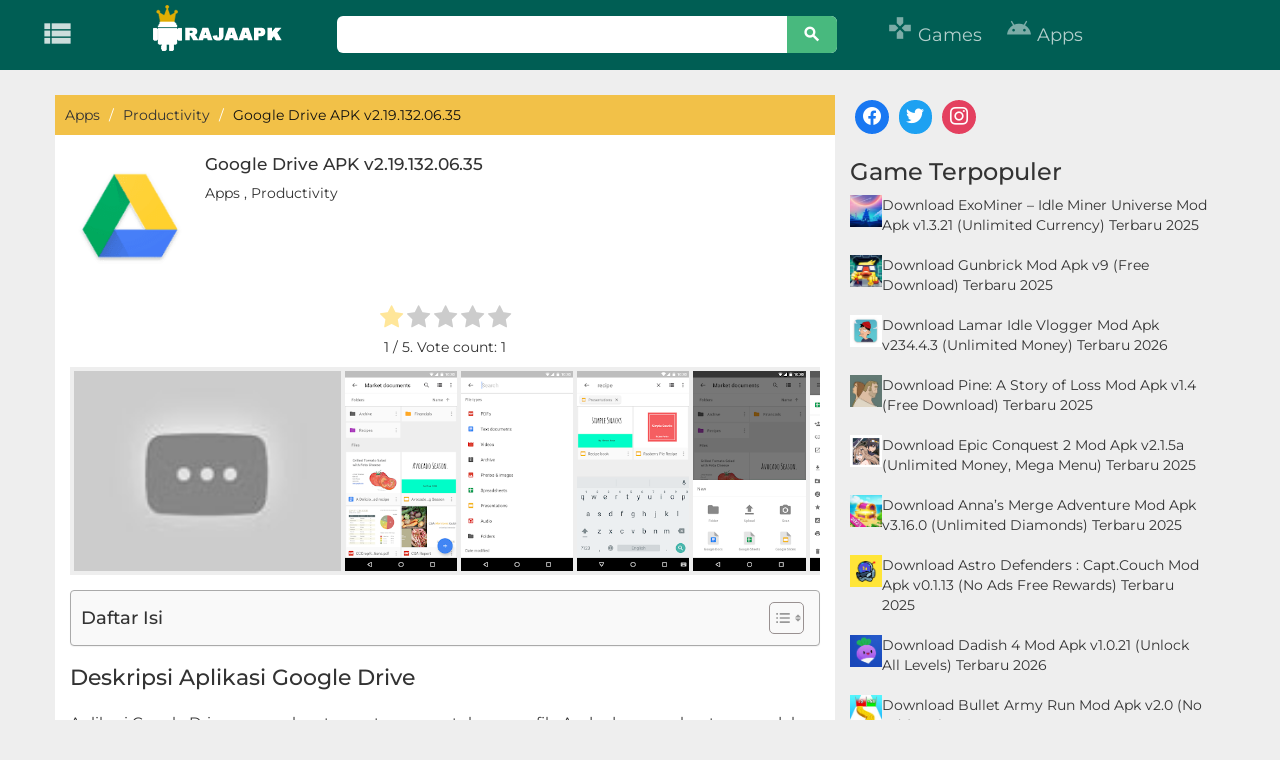

--- FILE ---
content_type: text/html; charset=UTF-8
request_url: https://rajaapk.com/google-drive-apk-v2-19-132-06-35/
body_size: 22112
content:
<!DOCTYPE html>
<html lang="en-US">
<head>
<link rel="publisher" href="https://www.facebook.com/rajaapkadmin">
<link rel="publisher" href="https://twitter.com/rajaapk6">
<link rel="publisher" href="https://id.pinterest.com/rajaapkcom/_saved/">
	
	<!-- Google tag (gtag.js) -->
<script async src="https://www.googletagmanager.com/gtag/js?id=AW-16462132470"></script>
<script>
  window.dataLayer = window.dataLayer || [];
  function gtag(){dataLayer.push(arguments);}
  gtag('js', new Date());

  gtag('config', 'AW-16462132470');
  gtag('event', 'conversion', {'send_to': 'AW-16462132470/NhgbCMbCrLIZEPbp4Kk9'});
</script>
	

<!-- Meta info -->
<meta charset="UTF-8">
<meta http-equiv="X-UA-Compatible" content="IE=edge">
   <meta name="viewport" content="width=device-width, initial-scale=1">
  
    <!--[if lt IE 9]>
      <script src="https://oss.maxcdn.com/html5shiv/3.7.3/html5shiv.min.js"></script>
      <script src="https://oss.maxcdn.com/respond/1.4.2/respond.min.js"></script>
    <![endif]-->
<!-- Title -->
		
<title>
			Download Google Drive APK v2.19.132.06.35 versi Terbaru - RajaApk.com		
</title><link rel="preload" data-rocket-preload as="style" href="https://fonts.googleapis.com/css?family=Material%20Icons&#038;display=swap" /><link rel="stylesheet" href="https://fonts.googleapis.com/css?family=Material%20Icons&#038;display=swap" media="print" onload="this.media='all'" /><noscript><link rel="stylesheet" href="https://fonts.googleapis.com/css?family=Material%20Icons&#038;display=swap" /></noscript><link rel="preload" data-rocket-preload as="style" href="https://fonts.googleapis.com/css2?family=Montserrat:ital,wght@0,100..900;1,100..900&#038;display=swap" /><style type="text/css">@font-face {font-family:Montserrat;font-style:normal;font-weight:100 900;src:url(/cf-fonts/v/montserrat/5.0.16/cyrillic/wght/normal.woff2);unicode-range:U+0301,U+0400-045F,U+0490-0491,U+04B0-04B1,U+2116;font-display:swap;}@font-face {font-family:Montserrat;font-style:normal;font-weight:100 900;src:url(/cf-fonts/v/montserrat/5.0.16/latin-ext/wght/normal.woff2);unicode-range:U+0100-02AF,U+0304,U+0308,U+0329,U+1E00-1E9F,U+1EF2-1EFF,U+2020,U+20A0-20AB,U+20AD-20CF,U+2113,U+2C60-2C7F,U+A720-A7FF;font-display:swap;}@font-face {font-family:Montserrat;font-style:normal;font-weight:100 900;src:url(/cf-fonts/v/montserrat/5.0.16/vietnamese/wght/normal.woff2);unicode-range:U+0102-0103,U+0110-0111,U+0128-0129,U+0168-0169,U+01A0-01A1,U+01AF-01B0,U+0300-0301,U+0303-0304,U+0308-0309,U+0323,U+0329,U+1EA0-1EF9,U+20AB;font-display:swap;}@font-face {font-family:Montserrat;font-style:normal;font-weight:100 900;src:url(/cf-fonts/v/montserrat/5.0.16/cyrillic-ext/wght/normal.woff2);unicode-range:U+0460-052F,U+1C80-1C88,U+20B4,U+2DE0-2DFF,U+A640-A69F,U+FE2E-FE2F;font-display:swap;}@font-face {font-family:Montserrat;font-style:normal;font-weight:100 900;src:url(/cf-fonts/v/montserrat/5.0.16/latin/wght/normal.woff2);unicode-range:U+0000-00FF,U+0131,U+0152-0153,U+02BB-02BC,U+02C6,U+02DA,U+02DC,U+0304,U+0308,U+0329,U+2000-206F,U+2074,U+20AC,U+2122,U+2191,U+2193,U+2212,U+2215,U+FEFF,U+FFFD;font-display:swap;}@font-face {font-family:Montserrat;font-style:italic;font-weight:100 900;src:url(/cf-fonts/v/montserrat/5.0.16/latin/wght/italic.woff2);unicode-range:U+0000-00FF,U+0131,U+0152-0153,U+02BB-02BC,U+02C6,U+02DA,U+02DC,U+0304,U+0308,U+0329,U+2000-206F,U+2074,U+20AC,U+2122,U+2191,U+2193,U+2212,U+2215,U+FEFF,U+FFFD;font-display:swap;}@font-face {font-family:Montserrat;font-style:italic;font-weight:100 900;src:url(/cf-fonts/v/montserrat/5.0.16/cyrillic/wght/italic.woff2);unicode-range:U+0301,U+0400-045F,U+0490-0491,U+04B0-04B1,U+2116;font-display:swap;}@font-face {font-family:Montserrat;font-style:italic;font-weight:100 900;src:url(/cf-fonts/v/montserrat/5.0.16/latin-ext/wght/italic.woff2);unicode-range:U+0100-02AF,U+0304,U+0308,U+0329,U+1E00-1E9F,U+1EF2-1EFF,U+2020,U+20A0-20AB,U+20AD-20CF,U+2113,U+2C60-2C7F,U+A720-A7FF;font-display:swap;}@font-face {font-family:Montserrat;font-style:italic;font-weight:100 900;src:url(/cf-fonts/v/montserrat/5.0.16/vietnamese/wght/italic.woff2);unicode-range:U+0102-0103,U+0110-0111,U+0128-0129,U+0168-0169,U+01A0-01A1,U+01AF-01B0,U+0300-0301,U+0303-0304,U+0308-0309,U+0323,U+0329,U+1EA0-1EF9,U+20AB;font-display:swap;}@font-face {font-family:Montserrat;font-style:italic;font-weight:100 900;src:url(/cf-fonts/v/montserrat/5.0.16/cyrillic-ext/wght/italic.woff2);unicode-range:U+0460-052F,U+1C80-1C88,U+20B4,U+2DE0-2DFF,U+A640-A69F,U+FE2E-FE2F;font-display:swap;}</style><noscript><link rel="stylesheet" href="https://fonts.googleapis.com/css2?family=Montserrat:ital,wght@0,100..900;1,100..900&#038;display=swap" /></noscript>
<link rel="profile" href="https://gmpg.org/xfn/11" />
	
		
		<script async src="https://pagead2.googlesyndication.com/pagead/js/adsbygoogle.js?client=ca-pub-1078631729141667" data-overlays="bottom" crossorigin="anonymous"></script>
	
		
	
	
	
<meta name='robots' content='index, follow, max-image-preview:large, max-snippet:-1, max-video-preview:-1' />

<!-- Open Graph Meta Tags generated by MashShare 4.0.47 - https://mashshare.net -->
<meta property="og:type" content="article" /> 
<meta property="og:title" content="Google Drive APK v2.19.132.06.35" />
<meta property="og:description" content="Deskripsi Aplikasi Google Drive    Aplikasi Google Drive merupakan tempat aman untuk semua file Anda dan membuatnya mudah dijangkau dari ponsel cerdas, tablet, atau komputer mana pun. File dalam Drive – seperti video, foto, dan dokumen –" />
<meta property="og:image" content="https://rajaapk.com/wp-content/uploads/2019/04/Screen-Shot-2019-04-09-at-17.57.01.png" />
<meta property="og:url" content="https://rajaapk.com/google-drive-apk-v2-19-132-06-35/" />
<meta property="og:site_name" content="RajaApk.com" />
<meta property="article:publisher" content="https://www.facebook.com/rajaapkadmin" />
<meta property="article:published_time" content="2019-04-09T17:59:00+07:00" />
<meta property="article:modified_time" content="2019-04-09T17:59:01+07:00" />
<meta property="og:updated_time" content="2019-04-09T17:59:01+07:00" />
<!-- Open Graph Meta Tags generated by MashShare 4.0.47 - https://www.mashshare.net -->
<!-- Twitter Card generated by MashShare 4.0.47 - https://www.mashshare.net -->
<meta property="og:image:width" content="217" />
<meta property="og:image:height" content="216" />
<meta name="twitter:card" content="summary_large_image">
<meta name="twitter:title" content="Google Drive APK v2.19.132.06.35">
<meta name="twitter:description" content="Deskripsi Aplikasi Google Drive    Aplikasi Google Drive merupakan tempat aman untuk semua file Anda dan membuatnya mudah dijangkau dari ponsel cerdas, tablet, atau komputer mana pun. File dalam Drive – seperti video, foto, dan dokumen –">
<meta name="twitter:image" content="https://rajaapk.com/wp-content/uploads/2019/04/Screen-Shot-2019-04-09-at-17.57.01.png">
<meta name="twitter:site" content="@rajaapkcom">
<!-- Twitter Card generated by MashShare 4.0.47 - https://www.mashshare.net -->

<link rel="preload" href="https://rajaapk.com/wp-content/plugins/rate-my-post/public/css/fonts/ratemypost.ttf" type="font/ttf" as="font" crossorigin="anonymous">
	<!-- This site is optimized with the Yoast SEO plugin v23.7 - https://yoast.com/wordpress/plugins/seo/ -->
	<title>Download Google Drive APK v2.19.132.06.35 versi Terbaru - RajaApk.com</title>
	<link rel="canonical" href="https://rajaapk.com/google-drive-apk-v2-19-132-06-35/" />
	<meta name="twitter:label1" content="Written by" />
	<meta name="twitter:data1" content="" />
	<meta name="twitter:label2" content="Est. reading time" />
	<meta name="twitter:data2" content="1 minute" />
	<script type="application/ld+json" class="yoast-schema-graph">{"@context":"https://schema.org","@graph":[{"@type":"Article","@id":"https://rajaapk.com/google-drive-apk-v2-19-132-06-35/#article","isPartOf":{"@id":"https://rajaapk.com/google-drive-apk-v2-19-132-06-35/"},"author":{"name":"","@id":""},"headline":"Google Drive APK v2.19.132.06.35","datePublished":"2019-04-09T10:59:00+00:00","dateModified":"2019-04-09T10:59:01+00:00","mainEntityOfPage":{"@id":"https://rajaapk.com/google-drive-apk-v2-19-132-06-35/"},"wordCount":192,"commentCount":0,"publisher":{"@id":"https://rajaapk.com/#organization"},"image":{"@id":"https://rajaapk.com/google-drive-apk-v2-19-132-06-35/#primaryimage"},"thumbnailUrl":"https://rajaapk.com/wp-content/uploads/2019/04/Screen-Shot-2019-04-09-at-17.57.01.png","keywords":["Google Drive"],"articleSection":["Apps","Productivity"],"inLanguage":"en-US","potentialAction":[{"@type":"CommentAction","name":"Comment","target":["https://rajaapk.com/google-drive-apk-v2-19-132-06-35/#respond"]}]},{"@type":"WebPage","@id":"https://rajaapk.com/google-drive-apk-v2-19-132-06-35/","url":"https://rajaapk.com/google-drive-apk-v2-19-132-06-35/","name":"Download Google Drive APK v2.19.132.06.35 versi Terbaru - RajaApk.com","isPartOf":{"@id":"https://rajaapk.com/#website"},"primaryImageOfPage":{"@id":"https://rajaapk.com/google-drive-apk-v2-19-132-06-35/#primaryimage"},"image":{"@id":"https://rajaapk.com/google-drive-apk-v2-19-132-06-35/#primaryimage"},"thumbnailUrl":"https://rajaapk.com/wp-content/uploads/2019/04/Screen-Shot-2019-04-09-at-17.57.01.png","datePublished":"2019-04-09T10:59:00+00:00","dateModified":"2019-04-09T10:59:01+00:00","breadcrumb":{"@id":"https://rajaapk.com/google-drive-apk-v2-19-132-06-35/#breadcrumb"},"inLanguage":"en-US","potentialAction":[{"@type":"ReadAction","target":["https://rajaapk.com/google-drive-apk-v2-19-132-06-35/"]}]},{"@type":"ImageObject","inLanguage":"en-US","@id":"https://rajaapk.com/google-drive-apk-v2-19-132-06-35/#primaryimage","url":"https://rajaapk.com/wp-content/uploads/2019/04/Screen-Shot-2019-04-09-at-17.57.01.png","contentUrl":"https://rajaapk.com/wp-content/uploads/2019/04/Screen-Shot-2019-04-09-at-17.57.01.png","width":217,"height":216,"caption":"Google Drive"},{"@type":"BreadcrumbList","@id":"https://rajaapk.com/google-drive-apk-v2-19-132-06-35/#breadcrumb","itemListElement":[{"@type":"ListItem","position":1,"name":"Home","item":"https://rajaapk.com/"},{"@type":"ListItem","position":2,"name":"Google Drive APK v2.19.132.06.35"}]},{"@type":"WebSite","@id":"https://rajaapk.com/#website","url":"https://rajaapk.com/","name":"RajaApk.com","description":"Download Aplikasi Android dan Game Gratis","publisher":{"@id":"https://rajaapk.com/#organization"},"potentialAction":[{"@type":"SearchAction","target":{"@type":"EntryPoint","urlTemplate":"https://rajaapk.com/?s={search_term_string}"},"query-input":{"@type":"PropertyValueSpecification","valueRequired":true,"valueName":"search_term_string"}}],"inLanguage":"en-US"},{"@type":"Organization","@id":"https://rajaapk.com/#organization","name":"RajaApk.com","url":"https://rajaapk.com/","logo":{"@type":"ImageObject","inLanguage":"en-US","@id":"https://rajaapk.com/#/schema/logo/image/","url":"https://rajaapk.com/wp-content/uploads/2018/09/favi-raja.png","contentUrl":"https://rajaapk.com/wp-content/uploads/2018/09/favi-raja.png","width":512,"height":512,"caption":"RajaApk.com"},"image":{"@id":"https://rajaapk.com/#/schema/logo/image/"}},{"@type":"Person","@id":""}]}</script>
	<!-- / Yoast SEO plugin. -->


<link rel='dns-prefetch' href='//fonts.googleapis.com' />

<style id='wp-emoji-styles-inline-css' type='text/css'>

	img.wp-smiley, img.emoji {
		display: inline !important;
		border: none !important;
		box-shadow: none !important;
		height: 1em !important;
		width: 1em !important;
		margin: 0 0.07em !important;
		vertical-align: -0.1em !important;
		background: none !important;
		padding: 0 !important;
	}
</style>
<link rel='stylesheet' id='wp-block-library-css' href='https://rajaapk.com/wp-includes/css/dist/block-library/style.min.css?ver=6.6.4' type='text/css' media='all' />
<link data-minify="1" rel='stylesheet' id='wpzoom-social-icons-block-style-css' href='https://rajaapk.com/wp-content/cache/min/1/wp-content/plugins/social-icons-widget-by-wpzoom/block/dist/style-wpzoom-social-icons.css?ver=1765316413' type='text/css' media='all' />
<style id='classic-theme-styles-inline-css' type='text/css'>
/*! This file is auto-generated */
.wp-block-button__link{color:#fff;background-color:#32373c;border-radius:9999px;box-shadow:none;text-decoration:none;padding:calc(.667em + 2px) calc(1.333em + 2px);font-size:1.125em}.wp-block-file__button{background:#32373c;color:#fff;text-decoration:none}
</style>
<style id='global-styles-inline-css' type='text/css'>
:root{--wp--preset--aspect-ratio--square: 1;--wp--preset--aspect-ratio--4-3: 4/3;--wp--preset--aspect-ratio--3-4: 3/4;--wp--preset--aspect-ratio--3-2: 3/2;--wp--preset--aspect-ratio--2-3: 2/3;--wp--preset--aspect-ratio--16-9: 16/9;--wp--preset--aspect-ratio--9-16: 9/16;--wp--preset--color--black: #000000;--wp--preset--color--cyan-bluish-gray: #abb8c3;--wp--preset--color--white: #ffffff;--wp--preset--color--pale-pink: #f78da7;--wp--preset--color--vivid-red: #cf2e2e;--wp--preset--color--luminous-vivid-orange: #ff6900;--wp--preset--color--luminous-vivid-amber: #fcb900;--wp--preset--color--light-green-cyan: #7bdcb5;--wp--preset--color--vivid-green-cyan: #00d084;--wp--preset--color--pale-cyan-blue: #8ed1fc;--wp--preset--color--vivid-cyan-blue: #0693e3;--wp--preset--color--vivid-purple: #9b51e0;--wp--preset--gradient--vivid-cyan-blue-to-vivid-purple: linear-gradient(135deg,rgba(6,147,227,1) 0%,rgb(155,81,224) 100%);--wp--preset--gradient--light-green-cyan-to-vivid-green-cyan: linear-gradient(135deg,rgb(122,220,180) 0%,rgb(0,208,130) 100%);--wp--preset--gradient--luminous-vivid-amber-to-luminous-vivid-orange: linear-gradient(135deg,rgba(252,185,0,1) 0%,rgba(255,105,0,1) 100%);--wp--preset--gradient--luminous-vivid-orange-to-vivid-red: linear-gradient(135deg,rgba(255,105,0,1) 0%,rgb(207,46,46) 100%);--wp--preset--gradient--very-light-gray-to-cyan-bluish-gray: linear-gradient(135deg,rgb(238,238,238) 0%,rgb(169,184,195) 100%);--wp--preset--gradient--cool-to-warm-spectrum: linear-gradient(135deg,rgb(74,234,220) 0%,rgb(151,120,209) 20%,rgb(207,42,186) 40%,rgb(238,44,130) 60%,rgb(251,105,98) 80%,rgb(254,248,76) 100%);--wp--preset--gradient--blush-light-purple: linear-gradient(135deg,rgb(255,206,236) 0%,rgb(152,150,240) 100%);--wp--preset--gradient--blush-bordeaux: linear-gradient(135deg,rgb(254,205,165) 0%,rgb(254,45,45) 50%,rgb(107,0,62) 100%);--wp--preset--gradient--luminous-dusk: linear-gradient(135deg,rgb(255,203,112) 0%,rgb(199,81,192) 50%,rgb(65,88,208) 100%);--wp--preset--gradient--pale-ocean: linear-gradient(135deg,rgb(255,245,203) 0%,rgb(182,227,212) 50%,rgb(51,167,181) 100%);--wp--preset--gradient--electric-grass: linear-gradient(135deg,rgb(202,248,128) 0%,rgb(113,206,126) 100%);--wp--preset--gradient--midnight: linear-gradient(135deg,rgb(2,3,129) 0%,rgb(40,116,252) 100%);--wp--preset--font-size--small: 13px;--wp--preset--font-size--medium: 20px;--wp--preset--font-size--large: 36px;--wp--preset--font-size--x-large: 42px;--wp--preset--spacing--20: 0.44rem;--wp--preset--spacing--30: 0.67rem;--wp--preset--spacing--40: 1rem;--wp--preset--spacing--50: 1.5rem;--wp--preset--spacing--60: 2.25rem;--wp--preset--spacing--70: 3.38rem;--wp--preset--spacing--80: 5.06rem;--wp--preset--shadow--natural: 6px 6px 9px rgba(0, 0, 0, 0.2);--wp--preset--shadow--deep: 12px 12px 50px rgba(0, 0, 0, 0.4);--wp--preset--shadow--sharp: 6px 6px 0px rgba(0, 0, 0, 0.2);--wp--preset--shadow--outlined: 6px 6px 0px -3px rgba(255, 255, 255, 1), 6px 6px rgba(0, 0, 0, 1);--wp--preset--shadow--crisp: 6px 6px 0px rgba(0, 0, 0, 1);}:where(.is-layout-flex){gap: 0.5em;}:where(.is-layout-grid){gap: 0.5em;}body .is-layout-flex{display: flex;}.is-layout-flex{flex-wrap: wrap;align-items: center;}.is-layout-flex > :is(*, div){margin: 0;}body .is-layout-grid{display: grid;}.is-layout-grid > :is(*, div){margin: 0;}:where(.wp-block-columns.is-layout-flex){gap: 2em;}:where(.wp-block-columns.is-layout-grid){gap: 2em;}:where(.wp-block-post-template.is-layout-flex){gap: 1.25em;}:where(.wp-block-post-template.is-layout-grid){gap: 1.25em;}.has-black-color{color: var(--wp--preset--color--black) !important;}.has-cyan-bluish-gray-color{color: var(--wp--preset--color--cyan-bluish-gray) !important;}.has-white-color{color: var(--wp--preset--color--white) !important;}.has-pale-pink-color{color: var(--wp--preset--color--pale-pink) !important;}.has-vivid-red-color{color: var(--wp--preset--color--vivid-red) !important;}.has-luminous-vivid-orange-color{color: var(--wp--preset--color--luminous-vivid-orange) !important;}.has-luminous-vivid-amber-color{color: var(--wp--preset--color--luminous-vivid-amber) !important;}.has-light-green-cyan-color{color: var(--wp--preset--color--light-green-cyan) !important;}.has-vivid-green-cyan-color{color: var(--wp--preset--color--vivid-green-cyan) !important;}.has-pale-cyan-blue-color{color: var(--wp--preset--color--pale-cyan-blue) !important;}.has-vivid-cyan-blue-color{color: var(--wp--preset--color--vivid-cyan-blue) !important;}.has-vivid-purple-color{color: var(--wp--preset--color--vivid-purple) !important;}.has-black-background-color{background-color: var(--wp--preset--color--black) !important;}.has-cyan-bluish-gray-background-color{background-color: var(--wp--preset--color--cyan-bluish-gray) !important;}.has-white-background-color{background-color: var(--wp--preset--color--white) !important;}.has-pale-pink-background-color{background-color: var(--wp--preset--color--pale-pink) !important;}.has-vivid-red-background-color{background-color: var(--wp--preset--color--vivid-red) !important;}.has-luminous-vivid-orange-background-color{background-color: var(--wp--preset--color--luminous-vivid-orange) !important;}.has-luminous-vivid-amber-background-color{background-color: var(--wp--preset--color--luminous-vivid-amber) !important;}.has-light-green-cyan-background-color{background-color: var(--wp--preset--color--light-green-cyan) !important;}.has-vivid-green-cyan-background-color{background-color: var(--wp--preset--color--vivid-green-cyan) !important;}.has-pale-cyan-blue-background-color{background-color: var(--wp--preset--color--pale-cyan-blue) !important;}.has-vivid-cyan-blue-background-color{background-color: var(--wp--preset--color--vivid-cyan-blue) !important;}.has-vivid-purple-background-color{background-color: var(--wp--preset--color--vivid-purple) !important;}.has-black-border-color{border-color: var(--wp--preset--color--black) !important;}.has-cyan-bluish-gray-border-color{border-color: var(--wp--preset--color--cyan-bluish-gray) !important;}.has-white-border-color{border-color: var(--wp--preset--color--white) !important;}.has-pale-pink-border-color{border-color: var(--wp--preset--color--pale-pink) !important;}.has-vivid-red-border-color{border-color: var(--wp--preset--color--vivid-red) !important;}.has-luminous-vivid-orange-border-color{border-color: var(--wp--preset--color--luminous-vivid-orange) !important;}.has-luminous-vivid-amber-border-color{border-color: var(--wp--preset--color--luminous-vivid-amber) !important;}.has-light-green-cyan-border-color{border-color: var(--wp--preset--color--light-green-cyan) !important;}.has-vivid-green-cyan-border-color{border-color: var(--wp--preset--color--vivid-green-cyan) !important;}.has-pale-cyan-blue-border-color{border-color: var(--wp--preset--color--pale-cyan-blue) !important;}.has-vivid-cyan-blue-border-color{border-color: var(--wp--preset--color--vivid-cyan-blue) !important;}.has-vivid-purple-border-color{border-color: var(--wp--preset--color--vivid-purple) !important;}.has-vivid-cyan-blue-to-vivid-purple-gradient-background{background: var(--wp--preset--gradient--vivid-cyan-blue-to-vivid-purple) !important;}.has-light-green-cyan-to-vivid-green-cyan-gradient-background{background: var(--wp--preset--gradient--light-green-cyan-to-vivid-green-cyan) !important;}.has-luminous-vivid-amber-to-luminous-vivid-orange-gradient-background{background: var(--wp--preset--gradient--luminous-vivid-amber-to-luminous-vivid-orange) !important;}.has-luminous-vivid-orange-to-vivid-red-gradient-background{background: var(--wp--preset--gradient--luminous-vivid-orange-to-vivid-red) !important;}.has-very-light-gray-to-cyan-bluish-gray-gradient-background{background: var(--wp--preset--gradient--very-light-gray-to-cyan-bluish-gray) !important;}.has-cool-to-warm-spectrum-gradient-background{background: var(--wp--preset--gradient--cool-to-warm-spectrum) !important;}.has-blush-light-purple-gradient-background{background: var(--wp--preset--gradient--blush-light-purple) !important;}.has-blush-bordeaux-gradient-background{background: var(--wp--preset--gradient--blush-bordeaux) !important;}.has-luminous-dusk-gradient-background{background: var(--wp--preset--gradient--luminous-dusk) !important;}.has-pale-ocean-gradient-background{background: var(--wp--preset--gradient--pale-ocean) !important;}.has-electric-grass-gradient-background{background: var(--wp--preset--gradient--electric-grass) !important;}.has-midnight-gradient-background{background: var(--wp--preset--gradient--midnight) !important;}.has-small-font-size{font-size: var(--wp--preset--font-size--small) !important;}.has-medium-font-size{font-size: var(--wp--preset--font-size--medium) !important;}.has-large-font-size{font-size: var(--wp--preset--font-size--large) !important;}.has-x-large-font-size{font-size: var(--wp--preset--font-size--x-large) !important;}
:where(.wp-block-post-template.is-layout-flex){gap: 1.25em;}:where(.wp-block-post-template.is-layout-grid){gap: 1.25em;}
:where(.wp-block-columns.is-layout-flex){gap: 2em;}:where(.wp-block-columns.is-layout-grid){gap: 2em;}
:root :where(.wp-block-pullquote){font-size: 1.5em;line-height: 1.6;}
</style>
<link data-minify="1" rel='stylesheet' id='mashsb-styles-css' href='https://rajaapk.com/wp-content/cache/min/1/wp-content/plugins/mashsharer/assets/css/mashsb.min.css?ver=1765316413' type='text/css' media='all' />
<style id='mashsb-styles-inline-css' type='text/css'>
.mashsb-count {color:#cccccc;}@media only screen and (min-width:568px){.mashsb-buttons a {min-width: 177px;}}h3.mashsb-container { margin: 0 }
</style>
<link data-minify="1" rel='stylesheet' id='rate-my-post-css' href='https://rajaapk.com/wp-content/cache/min/1/wp-content/plugins/rate-my-post/public/css/rate-my-post.min.css?ver=1765316413' type='text/css' media='all' />
<link rel='stylesheet' id='ez-toc-css' href='https://rajaapk.com/wp-content/plugins/easy-table-of-contents/assets/css/screen.min.css?ver=2.0.69.1' type='text/css' media='all' />
<style id='ez-toc-inline-css' type='text/css'>
div#ez-toc-container .ez-toc-title {font-size: 120%;}div#ez-toc-container .ez-toc-title {font-weight: 500;}div#ez-toc-container ul li {font-size: 95%;}div#ez-toc-container ul li {font-weight: 400;}div#ez-toc-container nav ul ul li {font-size: 90%;}
.ez-toc-container-direction {direction: ltr;}.ez-toc-counter ul{counter-reset: item ;}.ez-toc-counter nav ul li a::before {content: counters(item, '.', decimal) '. ';display: inline-block;counter-increment: item;flex-grow: 0;flex-shrink: 0;margin-right: .2em; float: left; }.ez-toc-widget-direction {direction: ltr;}.ez-toc-widget-container ul{counter-reset: item ;}.ez-toc-widget-container nav ul li a::before {content: counters(item, '.', decimal) '. ';display: inline-block;counter-increment: item;flex-grow: 0;flex-shrink: 0;margin-right: .2em; float: left; }
</style>
<link data-minify="1" rel='stylesheet' id='style-css' href='https://rajaapk.com/wp-content/cache/min/1/wp-content/themes/Rajaapk-Theme/style.css?ver=1765316413' type='text/css' media='all' />
<link data-minify="1" rel='stylesheet' id='bootstrap-css' href='https://rajaapk.com/wp-content/cache/min/1/wp-content/themes/Rajaapk-Theme/css/bootstrap.css?ver=1765316413' type='text/css' media='all' />
<link data-minify="1" rel='stylesheet' id='font-awesome.min-css' href='https://rajaapk.com/wp-content/cache/min/1/wp-content/themes/Rajaapk-Theme/css/font-awesome.min.css?ver=1765316413' type='text/css' media='all' />

<link data-minify="1" rel='stylesheet' id='recent-posts-widget-with-thumbnails-public-style-css' href='https://rajaapk.com/wp-content/cache/min/1/wp-content/plugins/recent-posts-widget-with-thumbnails/public.css?ver=1765316413' type='text/css' media='all' />
<link data-minify="1" rel='stylesheet' id='wpzoom-social-icons-socicon-css' href='https://rajaapk.com/wp-content/cache/min/1/wp-content/plugins/social-icons-widget-by-wpzoom/assets/css/wpzoom-socicon.css?ver=1765316413' type='text/css' media='all' />
<link data-minify="1" rel='stylesheet' id='wpzoom-social-icons-genericons-css' href='https://rajaapk.com/wp-content/cache/min/1/wp-content/plugins/social-icons-widget-by-wpzoom/assets/css/genericons.css?ver=1765316413' type='text/css' media='all' />
<link data-minify="1" rel='stylesheet' id='wpzoom-social-icons-academicons-css' href='https://rajaapk.com/wp-content/cache/min/1/wp-content/plugins/social-icons-widget-by-wpzoom/assets/css/academicons.min.css?ver=1765316413' type='text/css' media='all' />
<link data-minify="1" rel='stylesheet' id='wpzoom-social-icons-font-awesome-3-css' href='https://rajaapk.com/wp-content/cache/min/1/wp-content/plugins/social-icons-widget-by-wpzoom/assets/css/font-awesome-3.min.css?ver=1765316413' type='text/css' media='all' />
<link data-minify="1" rel='stylesheet' id='dashicons-css' href='https://rajaapk.com/wp-content/cache/min/1/wp-includes/css/dashicons.min.css?ver=1765316413' type='text/css' media='all' />
<link data-minify="1" rel='stylesheet' id='wpzoom-social-icons-styles-css' href='https://rajaapk.com/wp-content/cache/min/1/wp-content/plugins/social-icons-widget-by-wpzoom/assets/css/wpzoom-social-icons-styles.css?ver=1765316413' type='text/css' media='all' />
<link rel='preload' as='font'  id='wpzoom-social-icons-font-academicons-woff2-css' href='https://rajaapk.com/wp-content/plugins/social-icons-widget-by-wpzoom/assets/font/academicons.woff2?v=1.9.2'  type='font/woff2' crossorigin />
<link rel='preload' as='font'  id='wpzoom-social-icons-font-fontawesome-3-woff2-css' href='https://rajaapk.com/wp-content/plugins/social-icons-widget-by-wpzoom/assets/font/fontawesome-webfont.woff2?v=4.7.0'  type='font/woff2' crossorigin />
<link rel='preload' as='font'  id='wpzoom-social-icons-font-genericons-woff-css' href='https://rajaapk.com/wp-content/plugins/social-icons-widget-by-wpzoom/assets/font/Genericons.woff'  type='font/woff' crossorigin />
<link rel='preload' as='font'  id='wpzoom-social-icons-font-socicon-woff2-css' href='https://rajaapk.com/wp-content/plugins/social-icons-widget-by-wpzoom/assets/font/socicon.woff2?v=4.3.2'  type='font/woff2' crossorigin />
<style id='rocket-lazyload-inline-css' type='text/css'>
.rll-youtube-player{position:relative;padding-bottom:56.23%;height:0;overflow:hidden;max-width:100%;}.rll-youtube-player:focus-within{outline: 2px solid currentColor;outline-offset: 5px;}.rll-youtube-player iframe{position:absolute;top:0;left:0;width:100%;height:100%;z-index:100;background:0 0}.rll-youtube-player img{bottom:0;display:block;left:0;margin:auto;max-width:100%;width:100%;position:absolute;right:0;top:0;border:none;height:auto;-webkit-transition:.4s all;-moz-transition:.4s all;transition:.4s all}.rll-youtube-player img:hover{-webkit-filter:brightness(75%)}.rll-youtube-player .play{height:100%;width:100%;left:0;top:0;position:absolute;background:var(--wpr-bg-b6588b7e-5f69-4868-9c3d-707c94929842) no-repeat center;background-color: transparent !important;cursor:pointer;border:none;}
</style>


<script type="text/javascript" id="mashsb-js-extra">
/* <![CDATA[ */
var mashsb = {"shares":"228","round_shares":"1","animate_shares":"0","dynamic_buttons":"0","share_url":"https:\/\/rajaapk.com\/google-drive-apk-v2-19-132-06-35\/","title":"Google+Drive+APK+v2.19.132.06.35","image":"https:\/\/rajaapk.com\/wp-content\/uploads\/2019\/04\/Screen-Shot-2019-04-09-at-17.57.01.png","desc":"Deskripsi Aplikasi Google Drive\n\n\n\nAplikasi Google Drive merupakan tempat aman untuk semua file Anda dan membuatnya mudah dijangkau dari ponsel cerdas, tablet, atau komputer mana pun. File dalam Drive \u2013 seperti video, foto, dan dokumen \u2013 \u2026","hashtag":"rajaapkcom","subscribe":"content","subscribe_url":"","activestatus":"1","singular":"1","twitter_popup":"1","refresh":"0","nonce":"e114dbf1ee","postid":"8671","servertime":"1768788656","ajaxurl":"https:\/\/rajaapk.com\/wp-admin\/admin-ajax.php"};
/* ]]> */
</script>


<link rel="https://api.w.org/" href="https://rajaapk.com/wp-json/" /><link rel="alternate" title="JSON" type="application/json" href="https://rajaapk.com/wp-json/wp/v2/posts/8671" /><link rel="EditURI" type="application/rsd+xml" title="RSD" href="https://rajaapk.com/xmlrpc.php?rsd" />
<meta name="generator" content="WordPress 6.6.4" />
<link rel='shortlink' href='https://rajaapk.com/?p=8671' />
<link rel="alternate" title="oEmbed (JSON)" type="application/json+oembed" href="https://rajaapk.com/wp-json/oembed/1.0/embed?url=https%3A%2F%2Frajaapk.com%2Fgoogle-drive-apk-v2-19-132-06-35%2F" />
<link rel="alternate" title="oEmbed (XML)" type="text/xml+oembed" href="https://rajaapk.com/wp-json/oembed/1.0/embed?url=https%3A%2F%2Frajaapk.com%2Fgoogle-drive-apk-v2-19-132-06-35%2F&#038;format=xml" />
<!-- HFCM by 99 Robots - Snippet # 1: Header -->
<meta name="google-site-verification" content="MlT0rlkkslnPeAKCsPHeQLI8t80hoB4elqsibXNu2N0" />
<!-- /end HFCM by 99 Robots -->
<link rel="icon" href="https://rajaapk.com/wp-content/uploads/2018/08/cropped-favi-raja-1-32x32.png" sizes="32x32" />
<link rel="icon" href="https://rajaapk.com/wp-content/uploads/2018/08/cropped-favi-raja-1-192x192.png" sizes="192x192" />
<link rel="apple-touch-icon" href="https://rajaapk.com/wp-content/uploads/2018/08/cropped-favi-raja-1-180x180.png" />
<meta name="msapplication-TileImage" content="https://rajaapk.com/wp-content/uploads/2018/08/cropped-favi-raja-1-270x270.png" />
<noscript><style id="rocket-lazyload-nojs-css">.rll-youtube-player, [data-lazy-src]{display:none !important;}</style></noscript><style id="wpforms-css-vars-root">
				:root {
					--wpforms-field-border-radius: 3px;
--wpforms-field-border-style: solid;
--wpforms-field-border-size: 1px;
--wpforms-field-background-color: #ffffff;
--wpforms-field-border-color: rgba( 0, 0, 0, 0.25 );
--wpforms-field-border-color-spare: rgba( 0, 0, 0, 0.25 );
--wpforms-field-text-color: rgba( 0, 0, 0, 0.7 );
--wpforms-field-menu-color: #ffffff;
--wpforms-label-color: rgba( 0, 0, 0, 0.85 );
--wpforms-label-sublabel-color: rgba( 0, 0, 0, 0.55 );
--wpforms-label-error-color: #d63637;
--wpforms-button-border-radius: 3px;
--wpforms-button-border-style: none;
--wpforms-button-border-size: 1px;
--wpforms-button-background-color: #066aab;
--wpforms-button-border-color: #066aab;
--wpforms-button-text-color: #ffffff;
--wpforms-page-break-color: #066aab;
--wpforms-background-image: none;
--wpforms-background-position: center center;
--wpforms-background-repeat: no-repeat;
--wpforms-background-size: cover;
--wpforms-background-width: 100px;
--wpforms-background-height: 100px;
--wpforms-background-color: rgba( 0, 0, 0, 0 );
--wpforms-background-url: none;
--wpforms-container-padding: 0px;
--wpforms-container-border-style: none;
--wpforms-container-border-width: 1px;
--wpforms-container-border-color: #000000;
--wpforms-container-border-radius: 3px;
--wpforms-field-size-input-height: 43px;
--wpforms-field-size-input-spacing: 15px;
--wpforms-field-size-font-size: 16px;
--wpforms-field-size-line-height: 19px;
--wpforms-field-size-padding-h: 14px;
--wpforms-field-size-checkbox-size: 16px;
--wpforms-field-size-sublabel-spacing: 5px;
--wpforms-field-size-icon-size: 1;
--wpforms-label-size-font-size: 16px;
--wpforms-label-size-line-height: 19px;
--wpforms-label-size-sublabel-font-size: 14px;
--wpforms-label-size-sublabel-line-height: 17px;
--wpforms-button-size-font-size: 17px;
--wpforms-button-size-height: 41px;
--wpforms-button-size-padding-h: 15px;
--wpforms-button-size-margin-top: 10px;
--wpforms-container-shadow-size-box-shadow: none;

				}
			</style>	
	
	
		
<style id="wpr-lazyload-bg-container"></style><style id="wpr-lazyload-bg-exclusion"></style>
<noscript>
<style id="wpr-lazyload-bg-nostyle">.rll-youtube-player .play{--wpr-bg-b6588b7e-5f69-4868-9c3d-707c94929842: url('https://rajaapk.com/wp-content/plugins/wp-rocket/assets/img/youtube.png');}</style>
</noscript>
<script type="application/javascript">const rocket_pairs = [{"selector":".rll-youtube-player .play","style":".rll-youtube-player .play{--wpr-bg-b6588b7e-5f69-4868-9c3d-707c94929842: url('https:\/\/rajaapk.com\/wp-content\/plugins\/wp-rocket\/assets\/img\/youtube.png');}","hash":"b6588b7e-5f69-4868-9c3d-707c94929842","url":"https:\/\/rajaapk.com\/wp-content\/plugins\/wp-rocket\/assets\/img\/youtube.png"}]; const rocket_excluded_pairs = [];</script></head>
<body data-rsssl=1 id="body-hidden" class="post-template-default single single-post postid-8671 single-format-standard">
	
	<header data-rocket-location-hash="3f2cc2a9c5787c530e4ce7690de5b1ba" class="container-fluid clearfix">
		<div data-rocket-location-hash="2d36786e96e184ff0921b866312516e6" class="row header-cont">
			<div data-rocket-location-hash="89fb8d9c046486acb3a804e1d7c5cdac" class="side-menu-btn col-md-1 col-xs-2" onclick="openNav();">
			<i class="material-icons">&#xE8EF;</i>
			</div>

		
			<div data-rocket-location-hash="5141ea69b7d344b5d948a73c3b0e9c9e" class="logo col-md-2 col-sm-3 col-xs-9 text-center">
				<a href="https://rajaapk.com"><img width="134" height="60" src="data:image/svg+xml,%3Csvg%20xmlns='http://www.w3.org/2000/svg'%20viewBox='0%200%20134%2060'%3E%3C/svg%3E" alt="rajaapk.com" data-lazy-src="https://rajaapk.com/wp-content/themes/Rajaapk-Theme/images/apkologo3.png"><noscript><img width="134" height="60" src="https://rajaapk.com/wp-content/themes/Rajaapk-Theme/images/apkologo3.png" alt="rajaapk.com"></noscript></a>
			</div>
			<div data-rocket-location-hash="35cbfbbba2aa0907241e239db451537c" class="search-place col-md-5 col-sm-4 col-xs-12">
				<form role="search" method="get" id="searchform" action="https://rajaapk.com/">
    <div id="input-groups">
        <input type="text" value="" name="s" id="s" placeholder="Search APP and Games" />
        <span>
        	<input type="submit" id="searchsubmit" class="material-icons" value="&#xE8B6" />
        </span>
    </div>
</form>			</div>
						<div class="nav-buttons col-md-3 col-sm-4 hidden-xs">
				<a href="https://rajaapk.com/games/"><i class="material-icons">&#xE30F;</i> Games</a>
				<a href="https://rajaapk.com/apps/"><i class="material-icons">&#xE859;</i> Apps</a>
			</div>
		</div>				
	</header>
	
	
		
		
	<div data-rocket-location-hash="2453b9976c1fbb2e4b8c8f37e9114fe8" id="mySidenav" class="sidenav">

	 	<div data-rocket-location-hash="5f8b61453174e01680b755f97b98c599" id="categories-2" class="widget_categories category-widget clearfix"><h3 class="cat-widget-head">Categories</h3>
			<ul>
					<li class="cat-item cat-item-1"><a href="https://rajaapk.com/apps/">Apps</a>
<ul class='children'>
	<li class="cat-item cat-item-774"><a href="https://rajaapk.com/apps/art-design/">Art &amp; Design</a>
</li>
	<li class="cat-item cat-item-1308"><a href="https://rajaapk.com/apps/auto-vehicles/">Auto &amp; Vehicles</a>
</li>
	<li class="cat-item cat-item-456"><a href="https://rajaapk.com/apps/books-reference/">Books &amp; Reference</a>
</li>
	<li class="cat-item cat-item-3699"><a href="https://rajaapk.com/apps/buku-referensi/">Buku &amp; Referensi</a>
</li>
	<li class="cat-item cat-item-570"><a href="https://rajaapk.com/apps/business/">Business</a>
</li>
	<li class="cat-item cat-item-340"><a href="https://rajaapk.com/apps/comics/">Comics</a>
</li>
	<li class="cat-item cat-item-38"><a href="https://rajaapk.com/apps/communication/">Communication</a>
</li>
	<li class="cat-item cat-item-818"><a href="https://rajaapk.com/apps/dating/">Dating</a>
</li>
	<li class="cat-item cat-item-184"><a href="https://rajaapk.com/apps/education/">Education</a>
</li>
	<li class="cat-item cat-item-3890"><a href="https://rajaapk.com/apps/emulator/">Emulator</a>
</li>
	<li class="cat-item cat-item-251"><a href="https://rajaapk.com/apps/entertainment/">Entertainment</a>
</li>
	<li class="cat-item cat-item-586"><a href="https://rajaapk.com/apps/finance/">Finance</a>
</li>
	<li class="cat-item cat-item-648"><a href="https://rajaapk.com/apps/food-drink/">Food &amp; Drink</a>
</li>
	<li class="cat-item cat-item-1328"><a href="https://rajaapk.com/apps/health-fitness/">Health &amp; Fitness</a>
</li>
	<li class="cat-item cat-item-3322"><a href="https://rajaapk.com/apps/house-home/">House &amp; Home</a>
</li>
	<li class="cat-item cat-item-361"><a href="https://rajaapk.com/apps/libraries-demo/">Libraries &amp; Demo</a>
</li>
	<li class="cat-item cat-item-25"><a href="https://rajaapk.com/apps/lifestyle/">LifeStyle</a>
</li>
	<li class="cat-item cat-item-55"><a href="https://rajaapk.com/apps/maps-navigation/">Maps &amp; Navigation</a>
</li>
	<li class="cat-item cat-item-421"><a href="https://rajaapk.com/apps/medical/">Medical</a>
</li>
	<li class="cat-item cat-item-27"><a href="https://rajaapk.com/apps/music-audio/">Music &amp; Audio</a>
</li>
	<li class="cat-item cat-item-468"><a href="https://rajaapk.com/apps/news-magazines/">News &amp; Magazines</a>
</li>
	<li class="cat-item cat-item-1107"><a href="https://rajaapk.com/apps/parenting/">Parenting</a>
</li>
	<li class="cat-item cat-item-3694"><a href="https://rajaapk.com/apps/personalisasi/">Personalisasi</a>
</li>
	<li class="cat-item cat-item-32"><a href="https://rajaapk.com/apps/personalization/">Personalization</a>
</li>
	<li class="cat-item cat-item-41"><a href="https://rajaapk.com/apps/photography/">Photography</a>
</li>
	<li class="cat-item cat-item-15"><a href="https://rajaapk.com/apps/productivity/">Productivity</a>
</li>
	<li class="cat-item cat-item-358"><a href="https://rajaapk.com/apps/shopping-apps/">Shopping</a>
</li>
	<li class="cat-item cat-item-36"><a href="https://rajaapk.com/apps/social/">Social</a>
</li>
	<li class="cat-item cat-item-4237"><a href="https://rajaapk.com/apps/sport/">Sport</a>
</li>
	<li class="cat-item cat-item-8928"><a href="https://rajaapk.com/apps/sports-apps/">Sports</a>
</li>
	<li class="cat-item cat-item-29"><a href="https://rajaapk.com/apps/tools/">Tools</a>
</li>
	<li class="cat-item cat-item-266"><a href="https://rajaapk.com/apps/travel-local/">Travel &amp; Local</a>
</li>
	<li class="cat-item cat-item-45"><a href="https://rajaapk.com/apps/video-players-editors/">Video Players &amp; Editors</a>
</li>
	<li class="cat-item cat-item-187"><a href="https://rajaapk.com/apps/weather/">Weather</a>
</li>
</ul>
</li>
	<li class="cat-item cat-item-44"><a href="https://rajaapk.com/games/">Games</a>
<ul class='children'>
	<li class="cat-item cat-item-4"><a href="https://rajaapk.com/games/action/">Action</a>
</li>
	<li class="cat-item cat-item-81"><a href="https://rajaapk.com/games/adventure/">Adventure</a>
</li>
	<li class="cat-item cat-item-17"><a href="https://rajaapk.com/games/arcade/">Arcade</a>
</li>
	<li class="cat-item cat-item-281"><a href="https://rajaapk.com/games/board/">Board</a>
</li>
	<li class="cat-item cat-item-60"><a href="https://rajaapk.com/games/card/">Card</a>
</li>
	<li class="cat-item cat-item-3527"><a href="https://rajaapk.com/games/casino/">Casino</a>
</li>
	<li class="cat-item cat-item-7"><a href="https://rajaapk.com/games/casual/">Casual</a>
</li>
	<li class="cat-item cat-item-714"><a href="https://rajaapk.com/games/educational/">Educational</a>
</li>
	<li class="cat-item cat-item-3102"><a href="https://rajaapk.com/games/first-person/">First Person</a>
</li>
	<li class="cat-item cat-item-3100"><a href="https://rajaapk.com/games/hypercasual/">Hypercasual</a>
</li>
	<li class="cat-item cat-item-1365"><a href="https://rajaapk.com/games/music/">Music</a>
</li>
	<li class="cat-item cat-item-136"><a href="https://rajaapk.com/games/puzzle/">Puzzle</a>
</li>
	<li class="cat-item cat-item-11"><a href="https://rajaapk.com/games/racing/">Racing</a>
</li>
	<li class="cat-item cat-item-21"><a href="https://rajaapk.com/games/role-playing/">Role Playing</a>
</li>
	<li class="cat-item cat-item-3582"><a href="https://rajaapk.com/games/sandbox/">Sandbox</a>
</li>
	<li class="cat-item cat-item-3120"><a href="https://rajaapk.com/games/shooting/">Shooting</a>
</li>
	<li class="cat-item cat-item-63"><a href="https://rajaapk.com/games/simulation/">Simulation</a>
</li>
	<li class="cat-item cat-item-23"><a href="https://rajaapk.com/games/sports/">Sports</a>
</li>
	<li class="cat-item cat-item-3103"><a href="https://rajaapk.com/games/standalone/">Standalone</a>
</li>
	<li class="cat-item cat-item-3101"><a href="https://rajaapk.com/games/story-driven/">Story-Driven</a>
</li>
	<li class="cat-item cat-item-50"><a href="https://rajaapk.com/games/strategi/">Strategi</a>
</li>
	<li class="cat-item cat-item-2037"><a href="https://rajaapk.com/games/trivia/">Trivia</a>
</li>
	<li class="cat-item cat-item-1287"><a href="https://rajaapk.com/games/word/">Word</a>
</li>
</ul>
</li>
	<li class="cat-item cat-item-225"><a href="https://rajaapk.com/media-video/">Media &amp; Video</a>
</li>
	<li class="cat-item cat-item-2166"><a href="https://rajaapk.com/news/">News</a>
</li>
	<li class="cat-item cat-item-2692"><a href="https://rajaapk.com/rekomendasi/">Rekomendasi</a>
</li>
	<li class="cat-item cat-item-111"><a href="https://rajaapk.com/shopping/">Shopping</a>
</li>
	<li class="cat-item cat-item-2691"><a href="https://rajaapk.com/survival/">Survival</a>
</li>
			</ul>

			</div>
	</div>
	
	<div data-rocket-location-hash="12848c678f9dbbd5032f5dfd5288b61f" class="container container_wrap">
		
			<section data-rocket-location-hash="b46e0d357f5a65410c92e065e459ab40" class="clearfix">
			<div data-rocket-location-hash="483eec6dfab210f919d290f626f619dc" class="container row">
				<div class="col-md-8 container-colanlah">
										<div class="post-content">
						<div id="bread"> <!-- Breadcrumb NavXT 7.3.1 -->
<span property="itemListElement" typeof="ListItem"><a property="item" typeof="WebPage" title="Go to the Apps category archives." href="https://rajaapk.com/apps/" class="taxonomy category" ><span property="name">Apps</span></a><meta property="position" content="1"></span> <span class="separator_bread">/</span> <span property="itemListElement" typeof="ListItem"><a property="item" typeof="WebPage" title="Go to the Productivity category archives." href="https://rajaapk.com/apps/productivity/" class="taxonomy category" ><span property="name">Productivity</span></a><meta property="position" content="2"></span> <span class="separator_bread">/</span> <span property="itemListElement" typeof="ListItem"><span property="name" class="post post-post current-item">Google Drive APK v2.19.132.06.35</span><meta property="url" content="https://rajaapk.com/google-drive-apk-v2-19-132-06-35/"><meta property="position" content="3"></span> </div>
						<div class="post-detail clearfix" >
														<div class="post-cover">
																<img width="150" height="150" style="width: 130px;height: 130px;" class="img-rounded" src="data:image/svg+xml,%3Csvg%20xmlns='http://www.w3.org/2000/svg'%20viewBox='0%200%20150%20150'%3E%3C/svg%3E" alt="Google Drive APK v2.19.132.06.35"  data-lazy-src="https://rajaapk.com/wp-content/uploads/2019/04/Screen-Shot-2019-04-09-at-17.57.01-150x150.png" /><noscript><img width="150" height="150" style="width: 130px;height: 130px;" class="img-rounded" src="https://rajaapk.com/wp-content/uploads/2019/04/Screen-Shot-2019-04-09-at-17.57.01-150x150.png" alt="Google Drive APK v2.19.132.06.35"  /></noscript>
															</div>
														<div class="short-detail" >
								<a href="https://rajaapk.com/google-drive-apk-v2-19-132-06-35/"><h1>Google Drive APK v2.19.132.06.35</h1></a>
								<p>
									<a href="https://rajaapk.com/apps/ ">Apps</a> , <a href="https://rajaapk.com/apps/productivity/ ">Productivity</a>								</p>
								
																
											
							</div>
						</div>
						
		
								
		<!-- FeedbackWP Plugin --><div  class="rmp-widgets-container rmp-wp-plugin rmp-main-container js-rmp-widgets-container js-rmp-widgets-container--8671 "  data-post-id="8671">    <!-- Rating widget -->  <div class="rmp-rating-widget js-rmp-rating-widget">            <div class="rmp-rating-widget__icons">      <ul class="rmp-rating-widget__icons-list js-rmp-rating-icons-list">                  <li class="rmp-rating-widget__icons-list__icon js-rmp-rating-item" data-descriptive-rating="" data-value="1">            <i class="js-rmp-rating-icon rmp-icon rmp-icon--ratings rmp-icon--star rmp-icon--full-highlight"></i>          </li>                  <li class="rmp-rating-widget__icons-list__icon js-rmp-rating-item" data-descriptive-rating="" data-value="2">            <i class="js-rmp-rating-icon rmp-icon rmp-icon--ratings rmp-icon--star "></i>          </li>                  <li class="rmp-rating-widget__icons-list__icon js-rmp-rating-item" data-descriptive-rating="" data-value="3">            <i class="js-rmp-rating-icon rmp-icon rmp-icon--ratings rmp-icon--star "></i>          </li>                  <li class="rmp-rating-widget__icons-list__icon js-rmp-rating-item" data-descriptive-rating="Fairly useful" data-value="4">            <i class="js-rmp-rating-icon rmp-icon rmp-icon--ratings rmp-icon--star "></i>          </li>                  <li class="rmp-rating-widget__icons-list__icon js-rmp-rating-item" data-descriptive-rating="" data-value="5">            <i class="js-rmp-rating-icon rmp-icon rmp-icon--ratings rmp-icon--star "></i>          </li>              </ul>    </div>    <p class="rmp-rating-widget__hover-text js-rmp-hover-text"></p>    <button class="rmp-rating-widget__submit-btn rmp-btn js-submit-rating-btn">      Submit Rating    </button>    <p class="rmp-rating-widget__results js-rmp-results ">       <span class="rmp-rating-widget__results__rating js-rmp-avg-rating">1</span> / 5. Vote count: <span class="rmp-rating-widget__results__votes js-rmp-vote-count">1</span>    </p>    <p class="rmp-rating-widget__not-rated js-rmp-not-rated rmp-rating-widget__not-rated--hidden">      No votes so far! Be the first to rate this post.    </p>    <p class="rmp-rating-widget__msg js-rmp-msg"></p>  </div>  <!--Structured data -->        </div>				
	<div class="post-main-content">
							<div class="center-post-widget">
															</div>

									
							<div class="slide-image">
																
									<img class="image-slider" src="data:image/svg+xml,%3Csvg%20xmlns='http://www.w3.org/2000/svg'%20viewBox='0%200%200%20200'%3E%3C/svg%3E" alt="Screenshot Google Drive APK" height="200" data-lazy-src="https://i.ytimg.com/vi/0ijh5FLip00/hqdefault.jpg"/><noscript><img class="image-slider" src="https://i.ytimg.com/vi/0ijh5FLip00/hqdefault.jpg" alt="Screenshot Google Drive APK" height="200"/></noscript>
								
																
									<img class="image-slider" src="data:image/svg+xml,%3Csvg%20xmlns='http://www.w3.org/2000/svg'%20viewBox='0%200%200%20200'%3E%3C/svg%3E" alt="Screenshot Google Drive APK" height="200" data-lazy-src="https://lh3.googleusercontent.com/E2C_xfhmc0U77yKN6_YbNC7sCnXQwHYTo9WcGyWqb_S-6orO_s_loX4N0MtOR4LdzQTj=w720-h310-rw"/><noscript><img class="image-slider" src="https://lh3.googleusercontent.com/E2C_xfhmc0U77yKN6_YbNC7sCnXQwHYTo9WcGyWqb_S-6orO_s_loX4N0MtOR4LdzQTj=w720-h310-rw" alt="Screenshot Google Drive APK" height="200"/></noscript>
								
																
									<img class="image-slider" src="data:image/svg+xml,%3Csvg%20xmlns='http://www.w3.org/2000/svg'%20viewBox='0%200%200%20200'%3E%3C/svg%3E" alt="Screenshot Google Drive APK" height="200" data-lazy-src="https://lh3.googleusercontent.com/w3MnpjwLN41C1HM6_LKqV7fj6ltFy7hprR0F_zPulXLcat-6dFynJCsCInz1a3z2bP0=w720-h310-rw"/><noscript><img class="image-slider" src="https://lh3.googleusercontent.com/w3MnpjwLN41C1HM6_LKqV7fj6ltFy7hprR0F_zPulXLcat-6dFynJCsCInz1a3z2bP0=w720-h310-rw" alt="Screenshot Google Drive APK" height="200"/></noscript>
								
																
									<img class="image-slider" src="data:image/svg+xml,%3Csvg%20xmlns='http://www.w3.org/2000/svg'%20viewBox='0%200%200%20200'%3E%3C/svg%3E" alt="Screenshot Google Drive APK" height="200" data-lazy-src="https://lh3.googleusercontent.com/fHJ9HABafiALFcdratUcOTNrCL66YDPOalbuBmJTfn2r1UOGj72x4sgkY29cgsXr8Dg=w720-h310-rw"/><noscript><img class="image-slider" src="https://lh3.googleusercontent.com/fHJ9HABafiALFcdratUcOTNrCL66YDPOalbuBmJTfn2r1UOGj72x4sgkY29cgsXr8Dg=w720-h310-rw" alt="Screenshot Google Drive APK" height="200"/></noscript>
								
																
									<img class="image-slider" src="data:image/svg+xml,%3Csvg%20xmlns='http://www.w3.org/2000/svg'%20viewBox='0%200%200%20200'%3E%3C/svg%3E" alt="Screenshot Google Drive APK" height="200" data-lazy-src="https://lh3.googleusercontent.com/f_B81cefTCVixjVOlZ_sVoWXsS7E2xEVvz9lm7HXROw_EBtKsglJgx9BiTXuyfTE5sE=w720-h310-rw"/><noscript><img class="image-slider" src="https://lh3.googleusercontent.com/f_B81cefTCVixjVOlZ_sVoWXsS7E2xEVvz9lm7HXROw_EBtKsglJgx9BiTXuyfTE5sE=w720-h310-rw" alt="Screenshot Google Drive APK" height="200"/></noscript>
								
																
									<img class="image-slider" src="data:image/svg+xml,%3Csvg%20xmlns='http://www.w3.org/2000/svg'%20viewBox='0%200%200%20200'%3E%3C/svg%3E" alt="Screenshot Google Drive APK" height="200" data-lazy-src="https://lh3.googleusercontent.com/S_NKqvXanNF94SLzlLN-sZH3PzqXVIURO9zSuAcfTLJ2Csv2R-PWZ9oDgo0NDGHFjIg=w720-h310-rw"/><noscript><img class="image-slider" src="https://lh3.googleusercontent.com/S_NKqvXanNF94SLzlLN-sZH3PzqXVIURO9zSuAcfTLJ2Csv2R-PWZ9oDgo0NDGHFjIg=w720-h310-rw" alt="Screenshot Google Drive APK" height="200"/></noscript>
								
																
									<img class="image-slider" src="data:image/svg+xml,%3Csvg%20xmlns='http://www.w3.org/2000/svg'%20viewBox='0%200%200%20200'%3E%3C/svg%3E" alt="Screenshot Google Drive APK" height="200" data-lazy-src="https://lh3.googleusercontent.com/X7G4g7WEKiiXu9Lc0OomAR_jAB7IcjMROyM86phUoLvcwVvIwPLVstx8-QerrjcJxUs=w720-h310-rw"/><noscript><img class="image-slider" src="https://lh3.googleusercontent.com/X7G4g7WEKiiXu9Lc0OomAR_jAB7IcjMROyM86phUoLvcwVvIwPLVstx8-QerrjcJxUs=w720-h310-rw" alt="Screenshot Google Drive APK" height="200"/></noscript>
								
																
									<img class="image-slider" src="data:image/svg+xml,%3Csvg%20xmlns='http://www.w3.org/2000/svg'%20viewBox='0%200%200%20200'%3E%3C/svg%3E" alt="Screenshot Google Drive APK" height="200" data-lazy-src="https://lh3.googleusercontent.com/CeJYlV2dNerow-UO1yTvNgaKIx0K4ag7-WkRnJdq8Ix6StUaUcIJXZ4hJ-HqNcvsLw=w720-h310-rw"/><noscript><img class="image-slider" src="https://lh3.googleusercontent.com/CeJYlV2dNerow-UO1yTvNgaKIx0K4ag7-WkRnJdq8Ix6StUaUcIJXZ4hJ-HqNcvsLw=w720-h310-rw" alt="Screenshot Google Drive APK" height="200"/></noscript>
								
																
									<img class="image-slider" src="data:image/svg+xml,%3Csvg%20xmlns='http://www.w3.org/2000/svg'%20viewBox='0%200%200%20200'%3E%3C/svg%3E" alt="Screenshot Google Drive APK" height="200" data-lazy-src="https://lh3.googleusercontent.com/I34KL8kCz68ceaPluoyM1apcNJBMzznbSBaHoJ2S63wbe5o-NokJQ0irHgDle7sWWSeY=w720-h310-rw"/><noscript><img class="image-slider" src="https://lh3.googleusercontent.com/I34KL8kCz68ceaPluoyM1apcNJBMzznbSBaHoJ2S63wbe5o-NokJQ0irHgDle7sWWSeY=w720-h310-rw" alt="Screenshot Google Drive APK" height="200"/></noscript>
								
																
									<img class="image-slider" src="data:image/svg+xml,%3Csvg%20xmlns='http://www.w3.org/2000/svg'%20viewBox='0%200%200%20200'%3E%3C/svg%3E" alt="Screenshot Google Drive APK" height="200" data-lazy-src="https://lh3.googleusercontent.com/FidrZ_pvuTN9gz5tiPkpodgrabNxnS-TkiCm1E3cFnv2C2eQ71BEngCgciexiE9AVDPt=w720-h310-rw"/><noscript><img class="image-slider" src="https://lh3.googleusercontent.com/FidrZ_pvuTN9gz5tiPkpodgrabNxnS-TkiCm1E3cFnv2C2eQ71BEngCgciexiE9AVDPt=w720-h310-rw" alt="Screenshot Google Drive APK" height="200"/></noscript>
								
																
									<img class="image-slider" src="data:image/svg+xml,%3Csvg%20xmlns='http://www.w3.org/2000/svg'%20viewBox='0%200%200%20200'%3E%3C/svg%3E" alt="Screenshot Google Drive APK" height="200" data-lazy-src="https://lh3.googleusercontent.com/RkXEcxoqn5o6uOawk5L96VELaHxdxDVGbVNJ53ZxzDlOBh_rt3aOu7vVkaSyUUhLPANe=w720-h310-rw"/><noscript><img class="image-slider" src="https://lh3.googleusercontent.com/RkXEcxoqn5o6uOawk5L96VELaHxdxDVGbVNJ53ZxzDlOBh_rt3aOu7vVkaSyUUhLPANe=w720-h310-rw" alt="Screenshot Google Drive APK" height="200"/></noscript>
								
																
									<img class="image-slider" src="data:image/svg+xml,%3Csvg%20xmlns='http://www.w3.org/2000/svg'%20viewBox='0%200%200%20200'%3E%3C/svg%3E" alt="Screenshot Google Drive APK" height="200" data-lazy-src="https://lh3.googleusercontent.com/Zo7h7hFKnFHvl0P8KI_2XlSxND_HrIHsMs0L9dIFwP5Drbl6MWZ1d2y-0RRCt1TwGg=w720-h310-rw"/><noscript><img class="image-slider" src="https://lh3.googleusercontent.com/Zo7h7hFKnFHvl0P8KI_2XlSxND_HrIHsMs0L9dIFwP5Drbl6MWZ1d2y-0RRCt1TwGg=w720-h310-rw" alt="Screenshot Google Drive APK" height="200"/></noscript>
								
																
									<img class="image-slider" src="data:image/svg+xml,%3Csvg%20xmlns='http://www.w3.org/2000/svg'%20viewBox='0%200%200%20200'%3E%3C/svg%3E" alt="Screenshot Google Drive APK" height="200" data-lazy-src="https://lh3.googleusercontent.com/Lvy4QtJy9a_38uOeQ_Cu551Xo6zl6jD09vG2fZcs472uuWm3s-y4BxT65nkd-pqSLAM=w720-h310-rw"/><noscript><img class="image-slider" src="https://lh3.googleusercontent.com/Lvy4QtJy9a_38uOeQ_Cu551Xo6zl6jD09vG2fZcs472uuWm3s-y4BxT65nkd-pqSLAM=w720-h310-rw" alt="Screenshot Google Drive APK" height="200"/></noscript>
								
																
									<img class="image-slider" src="data:image/svg+xml,%3Csvg%20xmlns='http://www.w3.org/2000/svg'%20viewBox='0%200%200%20200'%3E%3C/svg%3E" alt="Screenshot Google Drive APK" height="200" data-lazy-src="https://lh3.googleusercontent.com/1hwOyNSdBzlbspU6y9v2iPYnmPprIKWmxICtVeGbCPPPStus3bWk-bUaYPOP4O-yeg=w720-h310-rw"/><noscript><img class="image-slider" src="https://lh3.googleusercontent.com/1hwOyNSdBzlbspU6y9v2iPYnmPprIKWmxICtVeGbCPPPStus3bWk-bUaYPOP4O-yeg=w720-h310-rw" alt="Screenshot Google Drive APK" height="200"/></noscript>
								
																
									<img class="image-slider" src="data:image/svg+xml,%3Csvg%20xmlns='http://www.w3.org/2000/svg'%20viewBox='0%200%200%20200'%3E%3C/svg%3E" alt="Screenshot Google Drive APK" height="200" data-lazy-src="https://lh3.googleusercontent.com/P-xYh1qWBG3H-GJPcxdVURKXKuNQUn_s3bvougjBvjq27DXU4G5BbkgIm6naRzcfjY21=w720-h310-rw"/><noscript><img class="image-slider" src="https://lh3.googleusercontent.com/P-xYh1qWBG3H-GJPcxdVURKXKuNQUn_s3bvougjBvjq27DXU4G5BbkgIm6naRzcfjY21=w720-h310-rw" alt="Screenshot Google Drive APK" height="200"/></noscript>
								
															</div>
		
							<div data-rocket-location-hash="ca8bbc5f6b560f574eb7f91821b150d6" class="clear"></div>
		
							<section class="single-content">
								<div id="describe">
									<div class="description">
										
										<div id="ez-toc-container" class="ez-toc-v2_0_69_1 counter-hierarchy ez-toc-counter ez-toc-grey ez-toc-container-direction">
<div class="ez-toc-title-container">
<p class="ez-toc-title" style="cursor:inherit">Daftar Isi</p>
<p><span class="ez-toc-title-toggle"><a href="#" class="ez-toc-pull-right ez-toc-btn ez-toc-btn-xs ez-toc-btn-default ez-toc-toggle" aria-label="Toggle Table of Content"><span class="ez-toc-js-icon-con"><span class=""><span class="eztoc-hide" style="display:none;">Toggle</span><span class="ez-toc-icon-toggle-span"><svg style="fill: #999;color:#999" xmlns="http://www.w3.org/2000/svg" class="list-377408" width="20px" height="20px" viewBox="0 0 24 24" fill="none"><path d="M6 6H4v2h2V6zm14 0H8v2h12V6zM4 11h2v2H4v-2zm16 0H8v2h12v-2zM4 16h2v2H4v-2zm16 0H8v2h12v-2z" fill="currentColor"></path></svg><svg style="fill: #999;color:#999" class="arrow-unsorted-368013" xmlns="http://www.w3.org/2000/svg" width="10px" height="10px" viewBox="0 0 24 24" version="1.2" baseProfile="tiny"><path d="M18.2 9.3l-6.2-6.3-6.2 6.3c-.2.2-.3.4-.3.7s.1.5.3.7c.2.2.4.3.7.3h11c.3 0 .5-.1.7-.3.2-.2.3-.5.3-.7s-.1-.5-.3-.7zM5.8 14.7l6.2 6.3 6.2-6.3c.2-.2.3-.5.3-.7s-.1-.5-.3-.7c-.2-.2-.4-.3-.7-.3h-11c-.3 0-.5.1-.7.3-.2.2-.3.5-.3.7s.1.5.3.7z"/></svg></span></span></span></a></span></div>
<nav>
<ul class='ez-toc-list ez-toc-list-level-1 eztoc-toggle-hide-by-default' >
<li class='ez-toc-page-1 ez-toc-heading-level-2'><a class="ez-toc-link ez-toc-heading-1" href="#Deskripsi_Aplikasi_Google_Drive" title="Deskripsi Aplikasi Google Drive">Deskripsi Aplikasi Google Drive</a></li>
<li class='ez-toc-page-1 ez-toc-heading-level-2'><a class="ez-toc-link ez-toc-heading-2" href="#Download_Google_Drive_APK_v2191320635_untuk_Android" title="Download Google Drive APK v2.19.132.06.35 untuk Android">Download Google Drive APK v2.19.132.06.35 untuk Android</a></li>
</ul>
</nav>
</div>
<h2 class="wp-block-heading"><span class="ez-toc-section" id="Deskripsi_Aplikasi_Google_Drive"></span>Deskripsi Aplikasi Google Drive<span class="ez-toc-section-end"></span></h2>
<p>Aplikasi Google Drive merupakan tempat aman untuk semua file Anda dan membuatnya mudah dijangkau dari ponsel cerdas, tablet, atau komputer mana pun. File dalam Drive – seperti video, foto, dan dokumen – dicadangkan dengan aman hingga tidak akan hilang. Begitu file ada di sana, Anda dapat dengan mudah mengundang orang lain untuk melihat, mengedit, atau meninggalkan komentar pada file atau folder mana pun.</p>
<p>Dengan Drive, Anda dapat:</p>
<p>&#8211; Dengan aman menyimpan file dan mengaksesnya dari mana pun.<br />&#8211; Menelusuri file menurut nama dan konten.<br />&#8211; Dengan mudah membagikan file dan folder kepada orang lain.<br />&#8211; Dengan cepat melihat konten Anda.<br />&#8211; Menyetel level akses untuk menentukan siapa yang dapat melihat, mengomentari, atau mengedit.<br />&#8211; Dengan cepat mengakses file terbaru.<br />&#8211; Melihat detail dan aktivitas file.<br />&#8211; Mengaktifkan penampilan file secara offline.<br />&#8211; Menggunakan kamera perangkat Anda untuk memindai dokumen kertas.<br />&#8211; Mengakses foto dan video dari Google Foto&#8221;.</p>
<p>Info lebih lanjut <a href="https://play.google.com/store/apps/details?id=com.google.android.apps.docs" target="_blank" rel="nofollow noopener noreferrer" aria-label="Google Play (opens in a new tab)">Google Play</a></p>
<div class='code-block code-block-1' style='margin: 8px auto; text-align: center; display: block; clear: both;'>
<script async src="https://pagead2.googlesyndication.com/pagead/js/adsbygoogle.js?client=ca-pub-1078631729141667"
     crossorigin="anonymous"></script><br />
<!-- resraja --><br />
<ins class="adsbygoogle"
     style="display:block"
     data-ad-client="ca-pub-1078631729141667"
     data-ad-slot="4375327386"
     data-ad-format="auto"
     data-full-width-responsive="true"></ins><br />
<script>
     (adsbygoogle = window.adsbygoogle || []).push({});
</script></div>
<p><strong>Supported Android</strong><br />{4.1 and UP}<br /><strong>Supported Android Version:-</strong><br />Jelly Bean(4.1–4.3.1)- KitKat (4.4–4.4.4)- Lollipop (5.0–5.0.2) &#8211; Marshmallow (6.0 &#8211; 6.0.1) &#8211; Nougat (7.0 – 7.1.1) &#8211; Oreo (8.0-8.1)</p>
<h2 class="wp-block-heading"><span class="ez-toc-section" id="Download_Google_Drive_APK_v2191320635_untuk_Android"></span>Download Google Drive APK v2.19.132.06.35 untuk Android<span class="ez-toc-section-end"></span></h2>
<p style="text-align:center"><a href="https://rajaapk.com/google-drive-apk-v2-19-132-06-35/?download=1" rel="nofollow">Google Drive_v2.19.132.06.35.apk</a></p>
<p><!-- CONTENT END 2 --></p>
																			</div>
								</div>
							</section>
		
																	
<script async src="https://pagead2.googlesyndication.com/pagead/js/adsbygoogle.js?client=ca-pub-1078631729141667"
     crossorigin="anonymous"></script>
<!-- rajaapk-bismilah -->
<ins class="adsbygoogle"
     style="display:block"
     data-ad-client="ca-pub-1078631729141667"
     data-ad-slot="8134420288"
     data-ad-format="auto"
     data-full-width-responsive="true"></ins>
<script>
     (adsbygoogle = window.adsbygoogle || []).push({});
</script>	
						</div>
					</div>
									
		<div class="related-post">
<!-- Composite Start -->
<!-- <div id="02c28f84c46deb0b993010f76fef4c0d"></div>
<script async src="https://click.advertnative.com/loading/?handle=17512" ></script> -->
<!-- Composite End -->

						 <div class="related-widget">
		<div class="related-heading">
			<h3>Similar</h3>
		</div>	
	
	<div class="row-similar">
				
		<div class="article-index">
				
									<div class="inner-box clearfix">
								<div class="cover text-center sidebarp  ">
									
									<div class="inner-cover">
																		<img width="150" height="150"  class="img-rounded image-thumb" src="data:image/svg+xml,%3Csvg%20xmlns='http://www.w3.org/2000/svg'%20viewBox='0%200%20150%20150'%3E%3C/svg%3E" alt="Download Notepad – Notes, Todo, Memo Mod Apk v2.8.6.1001 (Premium Unlocked) Terbaru 2026"  data-lazy-src="https://rajaapk.com/wp-content/uploads/2026/01/hffdhh-150x150.jpg" /><noscript><img width="150" height="150"  class="img-rounded image-thumb" src="https://rajaapk.com/wp-content/uploads/2026/01/hffdhh-150x150.jpg" alt="Download Notepad – Notes, Todo, Memo Mod Apk v2.8.6.1001 (Premium Unlocked) Terbaru 2026"  /></noscript>
																		</div>
									<a href="https://rajaapk.com/notepad-notes-todo-memo-mod-apk/"></a>
								</div>
								
																
								<div class="detail">
									<a class="sidebar-a" href="https://rajaapk.com/notepad-notes-todo-memo-mod-apk/" title="Download Notepad – Notes, Todo, Memo Mod Apk v2.8.6.1001 (Premium Unlocked) Terbaru 2026">Notepad – Notes, Todo, Memo Mod Apk v2.8.6.1001 (<span>Premium Unlocked</span>) Terbaru 2026</a>
									<div class="sub-detail">
																				
												<a class="excerpt-shadow hidden-xs hidden-sm" href="https://rajaapk.com/notepad-notes-todo-memo-mod-apk/">
													<p class="excerpt">Notepad – Notes, Todo, Memo Mod Apk v2.8.6.1001 (Premium Unlocked) adalah aplikasi catatan praktis</p>
												</a>
											
										<a href="https://rajaapk.com/apps/productivity/">Productivity</a>									</div>
									<div class="display-rating ">	
																			</div>
								</div>
							</div>		</div>
				<div class="article-index">
				
									<div class="inner-box clearfix">
								<div class="cover text-center sidebarp  ">
									
									<div class="inner-cover">
																		<img width="150" height="150"  class="img-rounded image-thumb" src="data:image/svg+xml,%3Csvg%20xmlns='http://www.w3.org/2000/svg'%20viewBox='0%200%20150%20150'%3E%3C/svg%3E" alt="Download YesWriter – Writing, Notes Mod Apk v3.7.0 (Pro Unlocked) Terbaru 2026"  data-lazy-src="https://rajaapk.com/wp-content/uploads/2026/01/jfgjfjgfj-150x150.jpg" /><noscript><img width="150" height="150"  class="img-rounded image-thumb" src="https://rajaapk.com/wp-content/uploads/2026/01/jfgjfjgfj-150x150.jpg" alt="Download YesWriter – Writing, Notes Mod Apk v3.7.0 (Pro Unlocked) Terbaru 2026"  /></noscript>
																		</div>
									<a href="https://rajaapk.com/yeswriter-writing-notes-mod-apk/"></a>
								</div>
								
																
								<div class="detail">
									<a class="sidebar-a" href="https://rajaapk.com/yeswriter-writing-notes-mod-apk/" title="Download YesWriter – Writing, Notes Mod Apk v3.7.0 (Pro Unlocked) Terbaru 2026">YesWriter – Writing, Notes Mod Apk v3.7.0 (<span>Pro Unlocked</span>) Terbaru 2026</a>
									<div class="sub-detail">
																				
												<a class="excerpt-shadow hidden-xs hidden-sm" href="https://rajaapk.com/yeswriter-writing-notes-mod-apk/">
													<p class="excerpt">YesWriter – Writing, Notes Mod Apk v3.7.0 (Pro Unlocked) adalah aplikasi menulis dan catatan yang</p>
												</a>
											
										<a href="https://rajaapk.com/apps/productivity/">Productivity</a>									</div>
									<div class="display-rating ">	
																			</div>
								</div>
							</div>		</div>
				<div class="article-index">
				
									<div class="inner-box clearfix">
								<div class="cover text-center sidebarp  ">
									
									<div class="inner-cover">
																		<img width="150" height="150"  class="img-rounded image-thumb" src="data:image/svg+xml,%3Csvg%20xmlns='http://www.w3.org/2000/svg'%20viewBox='0%200%20150%20150'%3E%3C/svg%3E" alt="Download Ad Skipper Mod Apk v4.2 (Premium Unlocked) Terbaru 2026"  data-lazy-src="https://rajaapk.com/wp-content/uploads/2026/01/trjjtjj-150x150.jpg" /><noscript><img width="150" height="150"  class="img-rounded image-thumb" src="https://rajaapk.com/wp-content/uploads/2026/01/trjjtjj-150x150.jpg" alt="Download Ad Skipper Mod Apk v4.2 (Premium Unlocked) Terbaru 2026"  /></noscript>
																		</div>
									<a href="https://rajaapk.com/ad-skipper-mod-apk/"></a>
								</div>
								
																
								<div class="detail">
									<a class="sidebar-a" href="https://rajaapk.com/ad-skipper-mod-apk/" title="Download Ad Skipper Mod Apk v4.2 (Premium Unlocked) Terbaru 2026">Ad Skipper Mod Apk v4.2 (<span>Premium Unlocked</span>) Terbaru 2026</a>
									<div class="sub-detail">
																				
												<a class="excerpt-shadow hidden-xs hidden-sm" href="https://rajaapk.com/ad-skipper-mod-apk/">
													<p class="excerpt">Ad Skipper Mod Apk v4.2 (Premium Unlocked) adalah aplikasi yang membantu pengguna mendapatkan pengal</p>
												</a>
											
										<a href="https://rajaapk.com/apps/productivity/">Productivity</a>									</div>
									<div class="display-rating ">	
																			</div>
								</div>
							</div>		</div>
				<div class="article-index">
				
									<div class="inner-box clearfix">
								<div class="cover text-center sidebarp  ">
									
									<div class="inner-cover">
																		<img width="150" height="150"  class="img-rounded image-thumb" src="data:image/svg+xml,%3Csvg%20xmlns='http://www.w3.org/2000/svg'%20viewBox='0%200%20150%20150'%3E%3C/svg%3E" alt="Download Scanner App – Scan PDF Document Mod Apk v2.9.1 (Premium Unlocked) Terbaru 2026"  data-lazy-src="https://rajaapk.com/wp-content/uploads/2026/01/Screenshot_9-6-150x150.jpg" /><noscript><img width="150" height="150"  class="img-rounded image-thumb" src="https://rajaapk.com/wp-content/uploads/2026/01/Screenshot_9-6-150x150.jpg" alt="Download Scanner App – Scan PDF Document Mod Apk v2.9.1 (Premium Unlocked) Terbaru 2026"  /></noscript>
																		</div>
									<a href="https://rajaapk.com/scanner-app-scan-pdf-document-mod-apk-2/"></a>
								</div>
								
																
								<div class="detail">
									<a class="sidebar-a" href="https://rajaapk.com/scanner-app-scan-pdf-document-mod-apk-2/" title="Download Scanner App – Scan PDF Document Mod Apk v2.9.1 (Premium Unlocked) Terbaru 2026">Scanner App – Scan PDF Document Mod Apk v2.9.1 (<span>Premium Unlocked</span>) Terbaru 2026</a>
									<div class="sub-detail">
																				
												<a class="excerpt-shadow hidden-xs hidden-sm" href="https://rajaapk.com/scanner-app-scan-pdf-document-mod-apk-2/">
													<p class="excerpt">Scanner App – Scan PDF Document Mod Apk v2.9.1 hadir dengan fitur Premium Unlocked untuk</p>
												</a>
											
										<a href="https://rajaapk.com/apps/productivity/">Productivity</a>									</div>
									<div class="display-rating ">	
																			</div>
								</div>
							</div>		</div>
				<div class="article-index">
				
									<div class="inner-box clearfix">
								<div class="cover text-center sidebarp  ">
									
									<div class="inner-cover">
																		<img width="150" height="150"  class="img-rounded image-thumb" src="data:image/svg+xml,%3Csvg%20xmlns='http://www.w3.org/2000/svg'%20viewBox='0%200%20150%20150'%3E%3C/svg%3E" alt="Download MyTheme: Icon Changer &amp; Themes Mod Apk v14.0.0 (Premium Unlocked) Terbaru 2026"  data-lazy-src="https://rajaapk.com/wp-content/uploads/2026/01/hfhfh-150x150.jpg" /><noscript><img width="150" height="150"  class="img-rounded image-thumb" src="https://rajaapk.com/wp-content/uploads/2026/01/hfhfh-150x150.jpg" alt="Download MyTheme: Icon Changer &amp; Themes Mod Apk v14.0.0 (Premium Unlocked) Terbaru 2026"  /></noscript>
																		</div>
									<a href="https://rajaapk.com/mytheme-icon-changer-themes-mod-apk/"></a>
								</div>
								
																
								<div class="detail">
									<a class="sidebar-a" href="https://rajaapk.com/mytheme-icon-changer-themes-mod-apk/" title="Download MyTheme: Icon Changer &amp; Themes Mod Apk v14.0.0 (Premium Unlocked) Terbaru 2026">MyTheme: Icon Changer &amp; Themes Mod Apk v14.0.0 (<span>Premium Unlocked</span>) Terbaru 2026</a>
									<div class="sub-detail">
																				
												<a class="excerpt-shadow hidden-xs hidden-sm" href="https://rajaapk.com/mytheme-icon-changer-themes-mod-apk/">
													<p class="excerpt">MyTheme: Icon Changer &amp; Themes Mod Apk v14.0.0 hadir dengan fitur Premium Unlocked yang memungki</p>
												</a>
											
										<a href="https://rajaapk.com/apps/productivity/">Productivity</a>									</div>
									<div class="display-rating ">	
																			</div>
								</div>
							</div>		</div>
				<div class="article-index">
				
									<div class="inner-box clearfix">
								<div class="cover text-center sidebarp  ">
									
									<div class="inner-cover">
																		<img width="150" height="150"  class="img-rounded image-thumb" src="data:image/svg+xml,%3Csvg%20xmlns='http://www.w3.org/2000/svg'%20viewBox='0%200%20150%20150'%3E%3C/svg%3E" alt="Download Calculator Plus Mod Apk v8.1.7 (Pro Unlocked) Terbaru 2026"  data-lazy-src="https://rajaapk.com/wp-content/uploads/2026/01/ffhfhh-150x150.jpg" /><noscript><img width="150" height="150"  class="img-rounded image-thumb" src="https://rajaapk.com/wp-content/uploads/2026/01/ffhfhh-150x150.jpg" alt="Download Calculator Plus Mod Apk v8.1.7 (Pro Unlocked) Terbaru 2026"  /></noscript>
																		</div>
									<a href="https://rajaapk.com/calculator-plus-mod-apk/"></a>
								</div>
								
																
								<div class="detail">
									<a class="sidebar-a" href="https://rajaapk.com/calculator-plus-mod-apk/" title="Download Calculator Plus Mod Apk v8.1.7 (Pro Unlocked) Terbaru 2026">Calculator Plus Mod Apk v8.1.7 (<span>Pro Unlocked</span>) Terbaru 2026</a>
									<div class="sub-detail">
																				
												<a class="excerpt-shadow hidden-xs hidden-sm" href="https://rajaapk.com/calculator-plus-mod-apk/">
													<p class="excerpt">Calculator Plus adalah aplikasi kalkulator cerdas yang membantu perhitungan lebih cepat dan akurat. </p>
												</a>
											
										<a href="https://rajaapk.com/apps/productivity/">Productivity</a>									</div>
									<div class="display-rating ">	
																			</div>
								</div>
							</div>		</div>
					
	</div>
</div>
									      
					   	
					</div>

										
										<div class="comment-secton" >
													</div>			
			
			
				</div>
				
									<aside class="col-md-4">
						<div id="block-3" class="sidebar-widget widget_block">
<div class="wp-block-wpzoom-blocks-social-icons is-style-with-canvas-round" style="--wpz-social-icons-block-item-font-size:18px;--wpz-social-icons-block-item-padding-horizontal:6px;--wpz-social-icons-block-item-padding-vertical:6px;--wpz-social-icons-block-item-margin-horizontal:5px;--wpz-social-icons-block-item-margin-vertical:5px;--wpz-social-icons-block-item-border-radius:50px;--wpz-social-icons-block-label-font-size:16px;--wpz-social-icons-block-label-color:#2e3131;--wpz-social-icons-block-label-color-hover:#2e3131;--wpz-social-icons-alignment:flex-start"><a href="https://www.facebook.com/rajaapkadmin" class="social-icon-link" title="Facebook" style="--wpz-social-icons-block-item-color:#1877F2;--wpz-social-icons-block-item-color-hover:#1877F2"><span class="social-icon socicon socicon-facebook"></span></a><a href="https://twitter.com/rajaapkcom" class="social-icon-link" title="Twitter" style="--wpz-social-icons-block-item-color:#1da1f2;--wpz-social-icons-block-item-color-hover:#1da1f2"><span class="social-icon socicon socicon-twitter"></span></a><a href="https://instagram.com" class="social-icon-link" title="Instagram" style="--wpz-social-icons-block-item-color:#E4405F;--wpz-social-icons-block-item-color-hover:#E4405F"><span class="social-icon socicon socicon-instagram"></span></a></div>
</div><div id="block-4" class="sidebar-widget widget_block"><h3>Game Terpopuler</h3>
<div class="popular_post"><ul><li><a href="https://rajaapk.com/exominer-idle-miner-universe-mod-apk/" title="Download ExoMiner &#8211; Idle Miner Universe Mod Apk v1.3.21 (Unlimited Currency) Terbaru 2025"><img decoding="async" width="32" height="32" src="data:image/svg+xml,%3Csvg%20xmlns='http://www.w3.org/2000/svg'%20viewBox='0%200%2032%2032'%3E%3C/svg%3E" class="attachment-32x32 size-32x32 wp-post-image wp-post-image" alt="" width="32" height="32" data-lazy-srcset="https://rajaapk.com/wp-content/uploads/2025/03/Screenshot_47-3-150x150.jpg 150w, https://rajaapk.com/wp-content/uploads/2025/03/Screenshot_47-3-304x300.jpg 304w, https://rajaapk.com/wp-content/uploads/2025/03/Screenshot_47-3.jpg 597w" data-lazy-sizes="(max-width: 32px) 100vw, 32px" data-lazy-src="https://rajaapk.com/wp-content/uploads/2025/03/Screenshot_47-3-150x150.jpg" /><noscript><img decoding="async" width="32" height="32" src="https://rajaapk.com/wp-content/uploads/2025/03/Screenshot_47-3-150x150.jpg" class="attachment-32x32 size-32x32 wp-post-image wp-post-image" alt="" width="32" height="32" srcset="https://rajaapk.com/wp-content/uploads/2025/03/Screenshot_47-3-150x150.jpg 150w, https://rajaapk.com/wp-content/uploads/2025/03/Screenshot_47-3-304x300.jpg 304w, https://rajaapk.com/wp-content/uploads/2025/03/Screenshot_47-3.jpg 597w" sizes="(max-width: 32px) 100vw, 32px" /></noscript><span class="rpwwt-post-title">Download ExoMiner &#8211; Idle Miner Universe Mod Apk v1.3.21 (Unlimited Currency) Terbaru 2025</span></a></li><li><a href="https://rajaapk.com/gunbrick-mod-apk/" title="Download Gunbrick Mod Apk v9 (Free Download) Terbaru 2025"><img decoding="async" width="32" height="32" src="data:image/svg+xml,%3Csvg%20xmlns='http://www.w3.org/2000/svg'%20viewBox='0%200%2032%2032'%3E%3C/svg%3E" class="attachment-32x32 size-32x32 wp-post-image wp-post-image" alt="" width="32" height="32" data-lazy-srcset="https://rajaapk.com/wp-content/uploads/2024/12/Screenshot_47-47-150x150.jpg 150w, https://rajaapk.com/wp-content/uploads/2024/12/Screenshot_47-47-307x300.jpg 307w, https://rajaapk.com/wp-content/uploads/2024/12/Screenshot_47-47.jpg 583w" data-lazy-sizes="(max-width: 32px) 100vw, 32px" data-lazy-src="https://rajaapk.com/wp-content/uploads/2024/12/Screenshot_47-47-150x150.jpg" /><noscript><img decoding="async" width="32" height="32" src="https://rajaapk.com/wp-content/uploads/2024/12/Screenshot_47-47-150x150.jpg" class="attachment-32x32 size-32x32 wp-post-image wp-post-image" alt="" width="32" height="32" srcset="https://rajaapk.com/wp-content/uploads/2024/12/Screenshot_47-47-150x150.jpg 150w, https://rajaapk.com/wp-content/uploads/2024/12/Screenshot_47-47-307x300.jpg 307w, https://rajaapk.com/wp-content/uploads/2024/12/Screenshot_47-47.jpg 583w" sizes="(max-width: 32px) 100vw, 32px" /></noscript><span class="rpwwt-post-title">Download Gunbrick Mod Apk v9 (Free Download) Terbaru 2025</span></a></li><li><a href="https://rajaapk.com/lamar-idle-vlogger-mod-apk/" title="Download Lamar Idle Vlogger Mod Apk v234.4.3 (Unlimited Money) Terbaru 2026"><img decoding="async" width="32" height="32" src="data:image/svg+xml,%3Csvg%20xmlns='http://www.w3.org/2000/svg'%20viewBox='0%200%2032%2032'%3E%3C/svg%3E" class="attachment-32x32 size-32x32 wp-post-image wp-post-image" alt="Lamar Idle Vlogger" width="32" height="32" data-lazy-srcset="https://rajaapk.com/wp-content/uploads/2022/12/Screen-Shot-2022-12-29-at-08.16.07-64x64.png 64w, https://rajaapk.com/wp-content/uploads/2022/12/Screen-Shot-2022-12-29-at-08.16.07.png 182w" data-lazy-sizes="(max-width: 32px) 100vw, 32px" data-lazy-src="https://rajaapk.com/wp-content/uploads/2022/12/Screen-Shot-2022-12-29-at-08.16.07-64x64.png" /><noscript><img decoding="async" width="32" height="32" src="https://rajaapk.com/wp-content/uploads/2022/12/Screen-Shot-2022-12-29-at-08.16.07-64x64.png" class="attachment-32x32 size-32x32 wp-post-image wp-post-image" alt="Lamar Idle Vlogger" width="32" height="32" srcset="https://rajaapk.com/wp-content/uploads/2022/12/Screen-Shot-2022-12-29-at-08.16.07-64x64.png 64w, https://rajaapk.com/wp-content/uploads/2022/12/Screen-Shot-2022-12-29-at-08.16.07.png 182w" sizes="(max-width: 32px) 100vw, 32px" /></noscript><span class="rpwwt-post-title">Download Lamar Idle Vlogger Mod Apk v234.4.3 (Unlimited Money) Terbaru 2026</span></a></li><li><a href="https://rajaapk.com/pine-a-story-of-loss-mod-apk/" title="Download Pine: A Story of Loss Mod Apk v1.4 (Free Download) Terbaru 2025"><img decoding="async" width="32" height="32" src="data:image/svg+xml,%3Csvg%20xmlns='http://www.w3.org/2000/svg'%20viewBox='0%200%2032%2032'%3E%3C/svg%3E" class="attachment-32x32 size-32x32 wp-post-image wp-post-image" alt="" width="32" height="32" data-lazy-srcset="https://rajaapk.com/wp-content/uploads/2024/12/Screenshot_24-56-150x150.jpg 150w, https://rajaapk.com/wp-content/uploads/2024/12/Screenshot_24-56.jpg 297w" data-lazy-sizes="(max-width: 32px) 100vw, 32px" data-lazy-src="https://rajaapk.com/wp-content/uploads/2024/12/Screenshot_24-56-150x150.jpg" /><noscript><img decoding="async" width="32" height="32" src="https://rajaapk.com/wp-content/uploads/2024/12/Screenshot_24-56-150x150.jpg" class="attachment-32x32 size-32x32 wp-post-image wp-post-image" alt="" width="32" height="32" srcset="https://rajaapk.com/wp-content/uploads/2024/12/Screenshot_24-56-150x150.jpg 150w, https://rajaapk.com/wp-content/uploads/2024/12/Screenshot_24-56.jpg 297w" sizes="(max-width: 32px) 100vw, 32px" /></noscript><span class="rpwwt-post-title">Download Pine: A Story of Loss Mod Apk v1.4 (Free Download) Terbaru 2025</span></a></li><li><a href="https://rajaapk.com/epic-conquest-2-mod-apk/" title="Download Epic Conquest 2 Mod Apk v2.1.5a (Unlimited Money, Mega Menu) Terbaru 2025"><img decoding="async" width="32" height="32" src="data:image/svg+xml,%3Csvg%20xmlns='http://www.w3.org/2000/svg'%20viewBox='0%200%2032%2032'%3E%3C/svg%3E" class="attachment-32x32 size-32x32 wp-post-image wp-post-image" alt="Epic Conquest 2" width="32" height="32" data-lazy-srcset="https://rajaapk.com/wp-content/uploads/2020/12/Screen-Shot-2020-12-16-at-06.14.46-64x64.png 64w, https://rajaapk.com/wp-content/uploads/2020/12/Screen-Shot-2020-12-16-at-06.14.46.png 217w" data-lazy-sizes="(max-width: 32px) 100vw, 32px" data-lazy-src="https://rajaapk.com/wp-content/uploads/2020/12/Screen-Shot-2020-12-16-at-06.14.46-64x64.png" /><noscript><img decoding="async" width="32" height="32" src="https://rajaapk.com/wp-content/uploads/2020/12/Screen-Shot-2020-12-16-at-06.14.46-64x64.png" class="attachment-32x32 size-32x32 wp-post-image wp-post-image" alt="Epic Conquest 2" width="32" height="32" srcset="https://rajaapk.com/wp-content/uploads/2020/12/Screen-Shot-2020-12-16-at-06.14.46-64x64.png 64w, https://rajaapk.com/wp-content/uploads/2020/12/Screen-Shot-2020-12-16-at-06.14.46.png 217w" sizes="(max-width: 32px) 100vw, 32px" /></noscript><span class="rpwwt-post-title">Download Epic Conquest 2 Mod Apk v2.1.5a (Unlimited Money, Mega Menu) Terbaru 2025</span></a></li><li><a href="https://rajaapk.com/annas-merge-adventure-mod-apk/" title="Download Anna&#8217;s Merge Adventure Mod Apk v3.16.0 (Unlimited Diamonds) Terbaru 2025"><img decoding="async" width="32" height="32" src="data:image/svg+xml,%3Csvg%20xmlns='http://www.w3.org/2000/svg'%20viewBox='0%200%2032%2032'%3E%3C/svg%3E" class="attachment-32x32 size-32x32 wp-post-image wp-post-image" alt="" width="32" height="32" data-lazy-srcset="https://rajaapk.com/wp-content/uploads/2024/12/Screenshot_50-45-150x150.jpg 150w, https://rajaapk.com/wp-content/uploads/2024/12/Screenshot_50-45-297x300.jpg 297w, https://rajaapk.com/wp-content/uploads/2024/12/Screenshot_50-45.jpg 589w" data-lazy-sizes="(max-width: 32px) 100vw, 32px" data-lazy-src="https://rajaapk.com/wp-content/uploads/2024/12/Screenshot_50-45-150x150.jpg" /><noscript><img decoding="async" width="32" height="32" src="https://rajaapk.com/wp-content/uploads/2024/12/Screenshot_50-45-150x150.jpg" class="attachment-32x32 size-32x32 wp-post-image wp-post-image" alt="" width="32" height="32" srcset="https://rajaapk.com/wp-content/uploads/2024/12/Screenshot_50-45-150x150.jpg 150w, https://rajaapk.com/wp-content/uploads/2024/12/Screenshot_50-45-297x300.jpg 297w, https://rajaapk.com/wp-content/uploads/2024/12/Screenshot_50-45.jpg 589w" sizes="(max-width: 32px) 100vw, 32px" /></noscript><span class="rpwwt-post-title">Download Anna&#8217;s Merge Adventure Mod Apk v3.16.0 (Unlimited Diamonds) Terbaru 2025</span></a></li><li><a href="https://rajaapk.com/astro-defenders-capt-couch-mod-apk/" title="Download Astro Defenders : Capt.Couch Mod Apk v0.1.13 (No Ads Free Rewards) Terbaru 2025"><img decoding="async" width="32" height="32" src="data:image/svg+xml,%3Csvg%20xmlns='http://www.w3.org/2000/svg'%20viewBox='0%200%2032%2032'%3E%3C/svg%3E" class="attachment-32x32 size-32x32 wp-post-image wp-post-image" alt="" width="32" height="32" data-lazy-srcset="https://rajaapk.com/wp-content/uploads/2025/12/Screenshot_68-3-150x150.png 150w, https://rajaapk.com/wp-content/uploads/2025/12/Screenshot_68-3-296x300.png 296w, https://rajaapk.com/wp-content/uploads/2025/12/Screenshot_68-3.png 518w" data-lazy-sizes="(max-width: 32px) 100vw, 32px" data-lazy-src="https://rajaapk.com/wp-content/uploads/2025/12/Screenshot_68-3-150x150.png" /><noscript><img decoding="async" width="32" height="32" src="https://rajaapk.com/wp-content/uploads/2025/12/Screenshot_68-3-150x150.png" class="attachment-32x32 size-32x32 wp-post-image wp-post-image" alt="" width="32" height="32" srcset="https://rajaapk.com/wp-content/uploads/2025/12/Screenshot_68-3-150x150.png 150w, https://rajaapk.com/wp-content/uploads/2025/12/Screenshot_68-3-296x300.png 296w, https://rajaapk.com/wp-content/uploads/2025/12/Screenshot_68-3.png 518w" sizes="(max-width: 32px) 100vw, 32px" /></noscript><span class="rpwwt-post-title">Download Astro Defenders : Capt.Couch Mod Apk v0.1.13 (No Ads Free Rewards) Terbaru 2025</span></a></li><li><a href="https://rajaapk.com/dadish-4-mod-apk/" title="Download Dadish 4 Mod Apk v1.0.21 (Unlock All Levels) Terbaru 2026"><img decoding="async" width="32" height="32" src="data:image/svg+xml,%3Csvg%20xmlns='http://www.w3.org/2000/svg'%20viewBox='0%200%2032%2032'%3E%3C/svg%3E" class="attachment-32x32 size-32x32 wp-post-image wp-post-image" alt="" width="32" height="32" data-lazy-srcset="https://rajaapk.com/wp-content/uploads/2025/12/Screenshot_53-5-150x150.png 150w, https://rajaapk.com/wp-content/uploads/2025/12/Screenshot_53-5-304x300.png 304w, https://rajaapk.com/wp-content/uploads/2025/12/Screenshot_53-5.png 477w" data-lazy-sizes="(max-width: 32px) 100vw, 32px" data-lazy-src="https://rajaapk.com/wp-content/uploads/2025/12/Screenshot_53-5-150x150.png" /><noscript><img decoding="async" width="32" height="32" src="https://rajaapk.com/wp-content/uploads/2025/12/Screenshot_53-5-150x150.png" class="attachment-32x32 size-32x32 wp-post-image wp-post-image" alt="" width="32" height="32" srcset="https://rajaapk.com/wp-content/uploads/2025/12/Screenshot_53-5-150x150.png 150w, https://rajaapk.com/wp-content/uploads/2025/12/Screenshot_53-5-304x300.png 304w, https://rajaapk.com/wp-content/uploads/2025/12/Screenshot_53-5.png 477w" sizes="(max-width: 32px) 100vw, 32px" /></noscript><span class="rpwwt-post-title">Download Dadish 4 Mod Apk v1.0.21 (Unlock All Levels) Terbaru 2026</span></a></li><li><a href="https://rajaapk.com/bullet-army-run-mod-apk/" title="Download Bullet Army Run Mod Apk v2.0 (No Ads) Terbaru 2025"><img decoding="async" width="32" height="32" src="data:image/svg+xml,%3Csvg%20xmlns='http://www.w3.org/2000/svg'%20viewBox='0%200%2032%2032'%3E%3C/svg%3E" class="attachment-32x32 size-32x32 wp-post-image wp-post-image" alt="" width="32" height="32" data-lazy-srcset="https://rajaapk.com/wp-content/uploads/2025/03/Screenshot_209-150x150.jpg 150w, https://rajaapk.com/wp-content/uploads/2025/03/Screenshot_209-299x300.jpg 299w, https://rajaapk.com/wp-content/uploads/2025/03/Screenshot_209.jpg 593w" data-lazy-sizes="(max-width: 32px) 100vw, 32px" data-lazy-src="https://rajaapk.com/wp-content/uploads/2025/03/Screenshot_209-150x150.jpg" /><noscript><img decoding="async" width="32" height="32" src="https://rajaapk.com/wp-content/uploads/2025/03/Screenshot_209-150x150.jpg" class="attachment-32x32 size-32x32 wp-post-image wp-post-image" alt="" width="32" height="32" srcset="https://rajaapk.com/wp-content/uploads/2025/03/Screenshot_209-150x150.jpg 150w, https://rajaapk.com/wp-content/uploads/2025/03/Screenshot_209-299x300.jpg 299w, https://rajaapk.com/wp-content/uploads/2025/03/Screenshot_209.jpg 593w" sizes="(max-width: 32px) 100vw, 32px" /></noscript><span class="rpwwt-post-title">Download Bullet Army Run Mod Apk v2.0 (No Ads) Terbaru 2025</span></a></li><li><a href="https://rajaapk.com/one-piece-treasure-cruise-8-2-1-mod-apk/" title="Download One Piece Treasure Cruise Mod Apk v14.2.2 (God Mode, High Damage) Terbaru 2024"><img decoding="async" width="32" height="32" src="data:image/svg+xml,%3Csvg%20xmlns='http://www.w3.org/2000/svg'%20viewBox='0%200%2032%2032'%3E%3C/svg%3E" class="attachment-32x32 size-32x32 wp-post-image wp-post-image" alt="" width="32" height="32" data-lazy-src="https://rajaapk.com/wp-content/uploads/2024/06/image-336.png" /><noscript><img decoding="async" width="32" height="32" src="https://rajaapk.com/wp-content/uploads/2024/06/image-336.png" class="attachment-32x32 size-32x32 wp-post-image wp-post-image" alt="" width="32" height="32" /></noscript><span class="rpwwt-post-title">Download One Piece Treasure Cruise Mod Apk v14.2.2 (God Mode, High Damage) Terbaru 2024</span></a></li></ul></div>

<h3>Aplikasi Terpopuler</h3>
<div class="popular_post"><ul><li><a href="https://rajaapk.com/brilliant-mod-apk/" title="Download Brilliant Mod Apk v7.19.1 (Premium Unlocked) Terbaru 2025"><img decoding="async" width="32" height="32" src="data:image/svg+xml,%3Csvg%20xmlns='http://www.w3.org/2000/svg'%20viewBox='0%200%2032%2032'%3E%3C/svg%3E" class="attachment-32x32 size-32x32 wp-post-image wp-post-image" alt="" width="32" height="32" data-lazy-srcset="https://rajaapk.com/wp-content/uploads/2025/01/unnamed-23-150x150.jpg 150w, https://rajaapk.com/wp-content/uploads/2025/01/unnamed-23.jpg 240w" data-lazy-sizes="(max-width: 32px) 100vw, 32px" data-lazy-src="https://rajaapk.com/wp-content/uploads/2025/01/unnamed-23-150x150.jpg" /><noscript><img decoding="async" width="32" height="32" src="https://rajaapk.com/wp-content/uploads/2025/01/unnamed-23-150x150.jpg" class="attachment-32x32 size-32x32 wp-post-image wp-post-image" alt="" width="32" height="32" srcset="https://rajaapk.com/wp-content/uploads/2025/01/unnamed-23-150x150.jpg 150w, https://rajaapk.com/wp-content/uploads/2025/01/unnamed-23.jpg 240w" sizes="(max-width: 32px) 100vw, 32px" /></noscript><span class="rpwwt-post-title">Download Brilliant Mod Apk v7.19.1 (Premium Unlocked) Terbaru 2025</span></a></li><li><a href="https://rajaapk.com/gif-maker-gifshop-mod-apk/" title="Download GIF Maker &#8211; GIFShop Mod Apk v3.5.0 (Premium Unlocked) Terbaru 2025"><img decoding="async" width="32" height="32" src="data:image/svg+xml,%3Csvg%20xmlns='http://www.w3.org/2000/svg'%20viewBox='0%200%2032%2032'%3E%3C/svg%3E" class="attachment-32x32 size-32x32 wp-post-image wp-post-image" alt="" width="32" height="32" data-lazy-srcset="https://rajaapk.com/wp-content/uploads/2024/12/unnamed-202-150x150.jpg 150w, https://rajaapk.com/wp-content/uploads/2024/12/unnamed-202.jpg 240w" data-lazy-sizes="(max-width: 32px) 100vw, 32px" data-lazy-src="https://rajaapk.com/wp-content/uploads/2024/12/unnamed-202-150x150.jpg" /><noscript><img decoding="async" width="32" height="32" src="https://rajaapk.com/wp-content/uploads/2024/12/unnamed-202-150x150.jpg" class="attachment-32x32 size-32x32 wp-post-image wp-post-image" alt="" width="32" height="32" srcset="https://rajaapk.com/wp-content/uploads/2024/12/unnamed-202-150x150.jpg 150w, https://rajaapk.com/wp-content/uploads/2024/12/unnamed-202.jpg 240w" sizes="(max-width: 32px) 100vw, 32px" /></noscript><span class="rpwwt-post-title">Download GIF Maker &#8211; GIFShop Mod Apk v3.5.0 (Premium Unlocked) Terbaru 2025</span></a></li><li><a href="https://rajaapk.com/iqiyi-video-apk/" title="Download iQIYI Mod Apk v8.7.0 (Premium, VIP Unlocked) Terbaru 2025"><img decoding="async" width="32" height="32" src="data:image/svg+xml,%3Csvg%20xmlns='http://www.w3.org/2000/svg'%20viewBox='0%200%2032%2032'%3E%3C/svg%3E" class="attachment-32x32 size-32x32 wp-post-image wp-post-image" alt="iQIYI Video" width="32" height="32" data-lazy-srcset="https://rajaapk.com/wp-content/uploads/2020/11/Screen-Shot-2020-11-17-at-12.53.03-64x64.png 64w, https://rajaapk.com/wp-content/uploads/2020/11/Screen-Shot-2020-11-17-at-12.53.03.png 216w" data-lazy-sizes="(max-width: 32px) 100vw, 32px" data-lazy-src="https://rajaapk.com/wp-content/uploads/2020/11/Screen-Shot-2020-11-17-at-12.53.03-64x64.png" /><noscript><img decoding="async" width="32" height="32" src="https://rajaapk.com/wp-content/uploads/2020/11/Screen-Shot-2020-11-17-at-12.53.03-64x64.png" class="attachment-32x32 size-32x32 wp-post-image wp-post-image" alt="iQIYI Video" width="32" height="32" srcset="https://rajaapk.com/wp-content/uploads/2020/11/Screen-Shot-2020-11-17-at-12.53.03-64x64.png 64w, https://rajaapk.com/wp-content/uploads/2020/11/Screen-Shot-2020-11-17-at-12.53.03.png 216w" sizes="(max-width: 32px) 100vw, 32px" /></noscript><span class="rpwwt-post-title">Download iQIYI Mod Apk v8.7.0 (Premium, VIP Unlocked) Terbaru 2025</span></a></li><li><a href="https://rajaapk.com/times-of-india-toi-mod-apk/" title="Download Times Of India (TOI) Mod Apk v8.5.3.0 (Prime Unlocked) Terbaru 2025"><img decoding="async" width="32" height="32" src="data:image/svg+xml,%3Csvg%20xmlns='http://www.w3.org/2000/svg'%20viewBox='0%200%2032%2032'%3E%3C/svg%3E" class="attachment-32x32 size-32x32 wp-post-image wp-post-image" alt="" width="32" height="32" data-lazy-srcset="https://rajaapk.com/wp-content/uploads/2024/12/unnamed-174-150x150.jpg 150w, https://rajaapk.com/wp-content/uploads/2024/12/unnamed-174.jpg 240w" data-lazy-sizes="(max-width: 32px) 100vw, 32px" data-lazy-src="https://rajaapk.com/wp-content/uploads/2024/12/unnamed-174-150x150.jpg" /><noscript><img decoding="async" width="32" height="32" src="https://rajaapk.com/wp-content/uploads/2024/12/unnamed-174-150x150.jpg" class="attachment-32x32 size-32x32 wp-post-image wp-post-image" alt="" width="32" height="32" srcset="https://rajaapk.com/wp-content/uploads/2024/12/unnamed-174-150x150.jpg 150w, https://rajaapk.com/wp-content/uploads/2024/12/unnamed-174.jpg 240w" sizes="(max-width: 32px) 100vw, 32px" /></noscript><span class="rpwwt-post-title">Download Times Of India (TOI) Mod Apk v8.5.3.0 (Prime Unlocked) Terbaru 2025</span></a></li><li><a href="https://rajaapk.com/deepstash-smarter-every-day-mod-apk/" title="Download Deepstash: Smarter Every Day! Mod Apk v17.0.0 (Premium Unlocked) Terbaru 2025"><img decoding="async" width="32" height="32" src="data:image/svg+xml,%3Csvg%20xmlns='http://www.w3.org/2000/svg'%20viewBox='0%200%2032%2032'%3E%3C/svg%3E" class="attachment-32x32 size-32x32 wp-post-image wp-post-image" alt="" width="32" height="32" data-lazy-srcset="https://rajaapk.com/wp-content/uploads/2024/12/unnamed-240-150x150.jpg 150w, https://rajaapk.com/wp-content/uploads/2024/12/unnamed-240.jpg 240w" data-lazy-sizes="(max-width: 32px) 100vw, 32px" data-lazy-src="https://rajaapk.com/wp-content/uploads/2024/12/unnamed-240-150x150.jpg" /><noscript><img decoding="async" width="32" height="32" src="https://rajaapk.com/wp-content/uploads/2024/12/unnamed-240-150x150.jpg" class="attachment-32x32 size-32x32 wp-post-image wp-post-image" alt="" width="32" height="32" srcset="https://rajaapk.com/wp-content/uploads/2024/12/unnamed-240-150x150.jpg 150w, https://rajaapk.com/wp-content/uploads/2024/12/unnamed-240.jpg 240w" sizes="(max-width: 32px) 100vw, 32px" /></noscript><span class="rpwwt-post-title">Download Deepstash: Smarter Every Day! Mod Apk v17.0.0 (Premium Unlocked) Terbaru 2025</span></a></li><li><a href="https://rajaapk.com/doppler-storm-radar-emap-hdf-mod-apk/" title="Download Doppler storm radar &#8211; eMap HDF Mod Apk v2.4.6 (no ads) Terbaru 2025"><img decoding="async" width="32" height="32" src="data:image/svg+xml,%3Csvg%20xmlns='http://www.w3.org/2000/svg'%20viewBox='0%200%2032%2032'%3E%3C/svg%3E" class="attachment-32x32 size-32x32 wp-post-image wp-post-image" alt="" width="32" height="32" data-lazy-src="https://rajaapk.com/wp-content/uploads/2024/12/Screenshot_1-307.jpg" /><noscript><img decoding="async" width="32" height="32" src="https://rajaapk.com/wp-content/uploads/2024/12/Screenshot_1-307.jpg" class="attachment-32x32 size-32x32 wp-post-image wp-post-image" alt="" width="32" height="32" /></noscript><span class="rpwwt-post-title">Download Doppler storm radar &#8211; eMap HDF Mod Apk v2.4.6 (no ads) Terbaru 2025</span></a></li><li><a href="https://rajaapk.com/gopay-mod-apk/" title="Download GoPay Mod Apk v3.0.94 (Unlimited Saldo) Terbaru 2024"><img decoding="async" width="32" height="32" src="data:image/svg+xml,%3Csvg%20xmlns='http://www.w3.org/2000/svg'%20viewBox='0%200%2032%2032'%3E%3C/svg%3E" class="attachment-32x32 size-32x32 wp-post-image wp-post-image" alt="GOPAY" width="32" height="32" data-lazy-srcset="https://rajaapk.com/wp-content/uploads/2022/07/Screen-Shot-2022-07-06-at-16.58.34-64x64.png 64w, https://rajaapk.com/wp-content/uploads/2022/07/Screen-Shot-2022-07-06-at-16.58.34.png 183w" data-lazy-sizes="(max-width: 32px) 100vw, 32px" data-lazy-src="https://rajaapk.com/wp-content/uploads/2022/07/Screen-Shot-2022-07-06-at-16.58.34-64x64.png" /><noscript><img decoding="async" width="32" height="32" src="https://rajaapk.com/wp-content/uploads/2022/07/Screen-Shot-2022-07-06-at-16.58.34-64x64.png" class="attachment-32x32 size-32x32 wp-post-image wp-post-image" alt="GOPAY" width="32" height="32" srcset="https://rajaapk.com/wp-content/uploads/2022/07/Screen-Shot-2022-07-06-at-16.58.34-64x64.png 64w, https://rajaapk.com/wp-content/uploads/2022/07/Screen-Shot-2022-07-06-at-16.58.34.png 183w" sizes="(max-width: 32px) 100vw, 32px" /></noscript><span class="rpwwt-post-title">Download GoPay Mod Apk v3.0.94 (Unlimited Saldo) Terbaru 2024</span></a></li><li><a href="https://rajaapk.com/hyperion-launcher-mod-apk/" title="Download Hyperion Launcher Mod Apk v2.1.7 (Premium Unlocked) Terbaru 2025"><img decoding="async" width="32" height="32" src="data:image/svg+xml,%3Csvg%20xmlns='http://www.w3.org/2000/svg'%20viewBox='0%200%2032%2032'%3E%3C/svg%3E" class="attachment-32x32 size-32x32 wp-post-image wp-post-image" alt="" width="32" height="32" data-lazy-srcset="https://rajaapk.com/wp-content/uploads/2024/12/unnamed-223-150x150.jpg 150w, https://rajaapk.com/wp-content/uploads/2024/12/unnamed-223.jpg 240w" data-lazy-sizes="(max-width: 32px) 100vw, 32px" data-lazy-src="https://rajaapk.com/wp-content/uploads/2024/12/unnamed-223-150x150.jpg" /><noscript><img decoding="async" width="32" height="32" src="https://rajaapk.com/wp-content/uploads/2024/12/unnamed-223-150x150.jpg" class="attachment-32x32 size-32x32 wp-post-image wp-post-image" alt="" width="32" height="32" srcset="https://rajaapk.com/wp-content/uploads/2024/12/unnamed-223-150x150.jpg 150w, https://rajaapk.com/wp-content/uploads/2024/12/unnamed-223.jpg 240w" sizes="(max-width: 32px) 100vw, 32px" /></noscript><span class="rpwwt-post-title">Download Hyperion Launcher Mod Apk v2.1.7 (Premium Unlocked) Terbaru 2025</span></a></li><li><a href="https://rajaapk.com/privacy-browser-mod-apk/" title="Download Privacy Browser Mod Apk v3.18 (Full Version) Terbaru 2025"><img decoding="async" width="32" height="32" src="data:image/svg+xml,%3Csvg%20xmlns='http://www.w3.org/2000/svg'%20viewBox='0%200%2032%2032'%3E%3C/svg%3E" class="attachment-32x32 size-32x32 wp-post-image wp-post-image" alt="" width="32" height="32" data-lazy-srcset="https://rajaapk.com/wp-content/uploads/2024/12/unnamed-268-150x150.jpg 150w, https://rajaapk.com/wp-content/uploads/2024/12/unnamed-268.jpg 240w" data-lazy-sizes="(max-width: 32px) 100vw, 32px" data-lazy-src="https://rajaapk.com/wp-content/uploads/2024/12/unnamed-268-150x150.jpg" /><noscript><img decoding="async" width="32" height="32" src="https://rajaapk.com/wp-content/uploads/2024/12/unnamed-268-150x150.jpg" class="attachment-32x32 size-32x32 wp-post-image wp-post-image" alt="" width="32" height="32" srcset="https://rajaapk.com/wp-content/uploads/2024/12/unnamed-268-150x150.jpg 150w, https://rajaapk.com/wp-content/uploads/2024/12/unnamed-268.jpg 240w" sizes="(max-width: 32px) 100vw, 32px" /></noscript><span class="rpwwt-post-title">Download Privacy Browser Mod Apk v3.18 (Full Version) Terbaru 2025</span></a></li><li><a href="https://rajaapk.com/gps-emulator-mod-apk/" title="Download GPS Emulator Mod Apk v3.07 (Pro Unlocked) Terbaru 2025"><img decoding="async" width="32" height="32" src="data:image/svg+xml,%3Csvg%20xmlns='http://www.w3.org/2000/svg'%20viewBox='0%200%2032%2032'%3E%3C/svg%3E" class="attachment-32x32 size-32x32 wp-post-image wp-post-image" alt="" width="32" height="32" data-lazy-srcset="https://rajaapk.com/wp-content/uploads/2025/01/unnamed-83-150x150.jpg 150w, https://rajaapk.com/wp-content/uploads/2025/01/unnamed-83-300x300.jpg 300w, https://rajaapk.com/wp-content/uploads/2025/01/unnamed-83.jpg 512w" data-lazy-sizes="(max-width: 32px) 100vw, 32px" data-lazy-src="https://rajaapk.com/wp-content/uploads/2025/01/unnamed-83-150x150.jpg" /><noscript><img decoding="async" width="32" height="32" src="https://rajaapk.com/wp-content/uploads/2025/01/unnamed-83-150x150.jpg" class="attachment-32x32 size-32x32 wp-post-image wp-post-image" alt="" width="32" height="32" srcset="https://rajaapk.com/wp-content/uploads/2025/01/unnamed-83-150x150.jpg 150w, https://rajaapk.com/wp-content/uploads/2025/01/unnamed-83-300x300.jpg 300w, https://rajaapk.com/wp-content/uploads/2025/01/unnamed-83.jpg 512w" sizes="(max-width: 32px) 100vw, 32px" /></noscript><span class="rpwwt-post-title">Download GPS Emulator Mod Apk v3.07 (Pro Unlocked) Terbaru 2025</span></a></li></ul></div></div><div id="recent-posts-widget-with-thumbnails-2" class="sidebar-widget recent-posts-widget-with-thumbnails">
<div id="rpwwt-recent-posts-widget-with-thumbnails-2" class="rpwwt-widget">
<h3 class="widget-head">Trending Now</h3>
	<ul>
		<li><a href="https://rajaapk.com/candy-ai-ai-image-generator-mod-apk/"><img width="32" height="32" src="data:image/svg+xml,%3Csvg%20xmlns='http://www.w3.org/2000/svg'%20viewBox='0%200%2032%2032'%3E%3C/svg%3E" class="attachment-32x32 size-32x32 wp-post-image" alt="" decoding="async" data-lazy-srcset="https://rajaapk.com/wp-content/uploads/2026/01/fmhfkkhf-150x150.jpg 150w, https://rajaapk.com/wp-content/uploads/2026/01/fmhfkkhf-300x300.jpg 300w, https://rajaapk.com/wp-content/uploads/2026/01/fmhfkkhf.jpg 512w" data-lazy-sizes="(max-width: 32px) 100vw, 32px" data-lazy-src="https://rajaapk.com/wp-content/uploads/2026/01/fmhfkkhf-150x150.jpg" /><noscript><img width="32" height="32" src="https://rajaapk.com/wp-content/uploads/2026/01/fmhfkkhf-150x150.jpg" class="attachment-32x32 size-32x32 wp-post-image" alt="" decoding="async" srcset="https://rajaapk.com/wp-content/uploads/2026/01/fmhfkkhf-150x150.jpg 150w, https://rajaapk.com/wp-content/uploads/2026/01/fmhfkkhf-300x300.jpg 300w, https://rajaapk.com/wp-content/uploads/2026/01/fmhfkkhf.jpg 512w" sizes="(max-width: 32px) 100vw, 32px" /></noscript><span class="rpwwt-post-title">Download Candy AI – AI image Generator Mod Apk v1.4 (VIP Unlocked) Terbaru 2026</span></a></li>
		<li><a href="https://rajaapk.com/notepad-notes-todo-memo-mod-apk/"><img width="32" height="32" src="data:image/svg+xml,%3Csvg%20xmlns='http://www.w3.org/2000/svg'%20viewBox='0%200%2032%2032'%3E%3C/svg%3E" class="attachment-32x32 size-32x32 wp-post-image" alt="" decoding="async" data-lazy-srcset="https://rajaapk.com/wp-content/uploads/2026/01/hffdhh-150x150.jpg 150w, https://rajaapk.com/wp-content/uploads/2026/01/hffdhh.jpg 240w" data-lazy-sizes="(max-width: 32px) 100vw, 32px" data-lazy-src="https://rajaapk.com/wp-content/uploads/2026/01/hffdhh-150x150.jpg" /><noscript><img width="32" height="32" src="https://rajaapk.com/wp-content/uploads/2026/01/hffdhh-150x150.jpg" class="attachment-32x32 size-32x32 wp-post-image" alt="" decoding="async" srcset="https://rajaapk.com/wp-content/uploads/2026/01/hffdhh-150x150.jpg 150w, https://rajaapk.com/wp-content/uploads/2026/01/hffdhh.jpg 240w" sizes="(max-width: 32px) 100vw, 32px" /></noscript><span class="rpwwt-post-title">Download Notepad – Notes, Todo, Memo Mod Apk v2.8.6.1001 (Premium Unlocked) Terbaru 2026</span></a></li>
		<li><a href="https://rajaapk.com/yeswriter-writing-notes-mod-apk/"><img width="32" height="32" src="data:image/svg+xml,%3Csvg%20xmlns='http://www.w3.org/2000/svg'%20viewBox='0%200%2032%2032'%3E%3C/svg%3E" class="attachment-32x32 size-32x32 wp-post-image" alt="" decoding="async" data-lazy-srcset="https://rajaapk.com/wp-content/uploads/2026/01/jfgjfjgfj-150x150.jpg 150w, https://rajaapk.com/wp-content/uploads/2026/01/jfgjfjgfj.jpg 240w" data-lazy-sizes="(max-width: 32px) 100vw, 32px" data-lazy-src="https://rajaapk.com/wp-content/uploads/2026/01/jfgjfjgfj-150x150.jpg" /><noscript><img width="32" height="32" src="https://rajaapk.com/wp-content/uploads/2026/01/jfgjfjgfj-150x150.jpg" class="attachment-32x32 size-32x32 wp-post-image" alt="" decoding="async" srcset="https://rajaapk.com/wp-content/uploads/2026/01/jfgjfjgfj-150x150.jpg 150w, https://rajaapk.com/wp-content/uploads/2026/01/jfgjfjgfj.jpg 240w" sizes="(max-width: 32px) 100vw, 32px" /></noscript><span class="rpwwt-post-title">Download YesWriter – Writing, Notes Mod Apk v3.7.0 (Pro Unlocked) Terbaru 2026</span></a></li>
		<li><a href="https://rajaapk.com/loving-kindness-mod-apk/"><img width="32" height="32" src="data:image/svg+xml,%3Csvg%20xmlns='http://www.w3.org/2000/svg'%20viewBox='0%200%2032%2032'%3E%3C/svg%3E" class="attachment-32x32 size-32x32 wp-post-image" alt="" decoding="async" data-lazy-srcset="https://rajaapk.com/wp-content/uploads/2026/01/Screenshot_1-39-150x150.jpg 150w, https://rajaapk.com/wp-content/uploads/2026/01/Screenshot_1-39.jpg 238w" data-lazy-sizes="(max-width: 32px) 100vw, 32px" data-lazy-src="https://rajaapk.com/wp-content/uploads/2026/01/Screenshot_1-39-150x150.jpg" /><noscript><img width="32" height="32" src="https://rajaapk.com/wp-content/uploads/2026/01/Screenshot_1-39-150x150.jpg" class="attachment-32x32 size-32x32 wp-post-image" alt="" decoding="async" srcset="https://rajaapk.com/wp-content/uploads/2026/01/Screenshot_1-39-150x150.jpg 150w, https://rajaapk.com/wp-content/uploads/2026/01/Screenshot_1-39.jpg 238w" sizes="(max-width: 32px) 100vw, 32px" /></noscript><span class="rpwwt-post-title">Download Loving Kindness Mod Apk v4.89.0 (Premium Unlocked) Terbaru 2026</span></a></li>
		<li><a href="https://rajaapk.com/3d-modeling-app-sculpt-draw-mod-apk/"><img width="32" height="32" src="data:image/svg+xml,%3Csvg%20xmlns='http://www.w3.org/2000/svg'%20viewBox='0%200%2032%2032'%3E%3C/svg%3E" class="attachment-32x32 size-32x32 wp-post-image" alt="" decoding="async" data-lazy-srcset="https://rajaapk.com/wp-content/uploads/2026/01/kghkghk-150x150.jpg 150w, https://rajaapk.com/wp-content/uploads/2026/01/kghkghk-300x300.jpg 300w, https://rajaapk.com/wp-content/uploads/2026/01/kghkghk.jpg 512w" data-lazy-sizes="(max-width: 32px) 100vw, 32px" data-lazy-src="https://rajaapk.com/wp-content/uploads/2026/01/kghkghk-150x150.jpg" /><noscript><img width="32" height="32" src="https://rajaapk.com/wp-content/uploads/2026/01/kghkghk-150x150.jpg" class="attachment-32x32 size-32x32 wp-post-image" alt="" decoding="async" srcset="https://rajaapk.com/wp-content/uploads/2026/01/kghkghk-150x150.jpg 150w, https://rajaapk.com/wp-content/uploads/2026/01/kghkghk-300x300.jpg 300w, https://rajaapk.com/wp-content/uploads/2026/01/kghkghk.jpg 512w" sizes="(max-width: 32px) 100vw, 32px" /></noscript><span class="rpwwt-post-title">Download 3D Modeling App: Sculpt &amp; Draw Mod Apk v1.20.7 (Premium Unlocked) Terbaru 2026</span></a></li>
		<li><a href="https://rajaapk.com/mellstroy-car-game-simulator-mod-apk/"><img width="32" height="32" src="data:image/svg+xml,%3Csvg%20xmlns='http://www.w3.org/2000/svg'%20viewBox='0%200%2032%2032'%3E%3C/svg%3E" class="attachment-32x32 size-32x32 wp-post-image" alt="" decoding="async" data-lazy-srcset="https://rajaapk.com/wp-content/uploads/2026/01/Screenshot_28-13-150x150.png 150w, https://rajaapk.com/wp-content/uploads/2026/01/Screenshot_28-13-309x300.png 309w, https://rajaapk.com/wp-content/uploads/2026/01/Screenshot_28-13.png 527w" data-lazy-sizes="(max-width: 32px) 100vw, 32px" data-lazy-src="https://rajaapk.com/wp-content/uploads/2026/01/Screenshot_28-13-150x150.png" /><noscript><img width="32" height="32" src="https://rajaapk.com/wp-content/uploads/2026/01/Screenshot_28-13-150x150.png" class="attachment-32x32 size-32x32 wp-post-image" alt="" decoding="async" srcset="https://rajaapk.com/wp-content/uploads/2026/01/Screenshot_28-13-150x150.png 150w, https://rajaapk.com/wp-content/uploads/2026/01/Screenshot_28-13-309x300.png 309w, https://rajaapk.com/wp-content/uploads/2026/01/Screenshot_28-13.png 527w" sizes="(max-width: 32px) 100vw, 32px" /></noscript><span class="rpwwt-post-title">Download Mellstroy Car Game Simulator Mod Apk v2.0 (No Ads) Terbaru 2026</span></a></li>
		<li><a href="https://rajaapk.com/paradise-paws-merge-animals-mod-apk/"><img width="32" height="32" src="data:image/svg+xml,%3Csvg%20xmlns='http://www.w3.org/2000/svg'%20viewBox='0%200%2032%2032'%3E%3C/svg%3E" class="attachment-32x32 size-32x32 wp-post-image" alt="" decoding="async" data-lazy-srcset="https://rajaapk.com/wp-content/uploads/2026/01/Screenshot_22-13-150x150.png 150w, https://rajaapk.com/wp-content/uploads/2026/01/Screenshot_22-13-299x300.png 299w, https://rajaapk.com/wp-content/uploads/2026/01/Screenshot_22-13.png 517w" data-lazy-sizes="(max-width: 32px) 100vw, 32px" data-lazy-src="https://rajaapk.com/wp-content/uploads/2026/01/Screenshot_22-13-150x150.png" /><noscript><img width="32" height="32" src="https://rajaapk.com/wp-content/uploads/2026/01/Screenshot_22-13-150x150.png" class="attachment-32x32 size-32x32 wp-post-image" alt="" decoding="async" srcset="https://rajaapk.com/wp-content/uploads/2026/01/Screenshot_22-13-150x150.png 150w, https://rajaapk.com/wp-content/uploads/2026/01/Screenshot_22-13-299x300.png 299w, https://rajaapk.com/wp-content/uploads/2026/01/Screenshot_22-13.png 517w" sizes="(max-width: 32px) 100vw, 32px" /></noscript><span class="rpwwt-post-title">Download Paradise Paws: Merge Animals Mod Apk v1.0.31 (Free Shopping) Terbaru 2026</span></a></li>
	</ul>
</div><!-- .rpwwt-widget -->
</div><div id="recent-posts-widget-with-thumbnails-3" class="sidebar-widget recent-posts-widget-with-thumbnails">
<div id="rpwwt-recent-posts-widget-with-thumbnails-3" class="rpwwt-widget">
<h3 class="widget-head">Artikel Populer</h3>
	<ul>
		<li><a href="https://rajaapk.com/game-ragnarok-m-terbaik/"><img width="32" height="32" src="data:image/svg+xml,%3Csvg%20xmlns='http://www.w3.org/2000/svg'%20viewBox='0%200%2032%2032'%3E%3C/svg%3E" class="attachment-32x32 size-32x32 wp-post-image" alt="11 Game Mirip Ragnarok M dengan Grafis Imut game android" decoding="async" data-lazy-src="https://rajaapk.com/wp-content/uploads/2024/06/Aura-Kingdom-2-150x150.webp" /><noscript><img width="32" height="32" src="https://rajaapk.com/wp-content/uploads/2024/06/Aura-Kingdom-2-150x150.webp" class="attachment-32x32 size-32x32 wp-post-image" alt="11 Game Mirip Ragnarok M dengan Grafis Imut game android" decoding="async" /></noscript><span class="rpwwt-post-title">11 Game Mirip Ragnarok M dengan Grafis Imut</span></a></li>
		<li><a href="https://rajaapk.com/game-summoners-war-terbaik/"><img width="32" height="32" src="data:image/svg+xml,%3Csvg%20xmlns='http://www.w3.org/2000/svg'%20viewBox='0%200%2032%2032'%3E%3C/svg%3E" class="attachment-32x32 size-32x32 wp-post-image" alt="19 Game Mirip Summoners War dengan Strategi Mendalam game android" decoding="async" data-lazy-src="https://rajaapk.com/wp-content/uploads/2024/06/The-Seven-Deadly-Sins-Grand-Cross-150x150.webp" /><noscript><img width="32" height="32" src="https://rajaapk.com/wp-content/uploads/2024/06/The-Seven-Deadly-Sins-Grand-Cross-150x150.webp" class="attachment-32x32 size-32x32 wp-post-image" alt="19 Game Mirip Summoners War dengan Strategi Mendalam game android" decoding="async" /></noscript><span class="rpwwt-post-title">19 Game Mirip Summoners War dengan Strategi Mendalam</span></a></li>
		<li><a href="https://rajaapk.com/game-black-desert-mobile-terbaik/"><img width="32" height="32" src="data:image/svg+xml,%3Csvg%20xmlns='http://www.w3.org/2000/svg'%20viewBox='0%200%2032%2032'%3E%3C/svg%3E" class="attachment-32x32 size-32x32 wp-post-image" alt="13 Game Mirip Black Desert Mobile dengan Dunia Luas game android" decoding="async" data-lazy-src="https://rajaapk.com/wp-content/uploads/2024/06/A3-Still-Alive-150x150.webp" /><noscript><img width="32" height="32" src="https://rajaapk.com/wp-content/uploads/2024/06/A3-Still-Alive-150x150.webp" class="attachment-32x32 size-32x32 wp-post-image" alt="13 Game Mirip Black Desert Mobile dengan Dunia Luas game android" decoding="async" /></noscript><span class="rpwwt-post-title">13 Game Mirip Black Desert Mobile dengan Dunia Luas</span></a></li>
		<li><a href="https://rajaapk.com/game-marvel-future-fight-terbaik/"><img width="32" height="32" src="data:image/svg+xml,%3Csvg%20xmlns='http://www.w3.org/2000/svg'%20viewBox='0%200%2032%2032'%3E%3C/svg%3E" class="attachment-32x32 size-32x32 wp-post-image" alt="10 Game Mirip MARVEL Future Fight yang Heroik game android" decoding="async" data-lazy-src="https://rajaapk.com/wp-content/uploads/2024/06/Dragon-Ball-Legends-150x150.webp" /><noscript><img width="32" height="32" src="https://rajaapk.com/wp-content/uploads/2024/06/Dragon-Ball-Legends-150x150.webp" class="attachment-32x32 size-32x32 wp-post-image" alt="10 Game Mirip MARVEL Future Fight yang Heroik game android" decoding="async" /></noscript><span class="rpwwt-post-title">10 Game Mirip MARVEL Future Fight yang Heroik</span></a></li>
		<li><a href="https://rajaapk.com/game-dragon-raja-terbaik/"><img width="32" height="32" src="data:image/svg+xml,%3Csvg%20xmlns='http://www.w3.org/2000/svg'%20viewBox='0%200%2032%2032'%3E%3C/svg%3E" class="attachment-32x32 size-32x32 wp-post-image" alt="15 Game Mirip Dragon Raja yang Menyegarkan game android" decoding="async" data-lazy-src="https://rajaapk.com/wp-content/uploads/2024/06/Perfect-World-Mobile-150x150.webp" /><noscript><img width="32" height="32" src="https://rajaapk.com/wp-content/uploads/2024/06/Perfect-World-Mobile-150x150.webp" class="attachment-32x32 size-32x32 wp-post-image" alt="15 Game Mirip Dragon Raja yang Menyegarkan game android" decoding="async" /></noscript><span class="rpwwt-post-title">15 Game Mirip Dragon Raja Dengan Grafis Yang Memukau</span></a></li>
	</ul>
</div><!-- .rpwwt-widget -->
</div>					</aside>
							</div>
		</section>




</div>
<div class="clear"></div>


<footer class="site-footer">
	<div class="container">
								
<!-- 		<div class="site-partner">
			
			<p>
				Download Aplikasi PC Gratis di <a href="https://aplikasigratis.net/" target="_blank" rel="noopener">AplikasiGratis.net</a>
			</p>

		</div> -->
		
		<div class="site-copy text-center">
			<p><a href="https://rajaapk.com">RajaApk.com</a> &copy; 2026 | <a href="https://rajaapk.com/about-us/">About Us</a> | <a href="https://rajaapk.com/kontak">Kontak</a> | <a href="https://rajaapk.com/disclaimer/">DMCA</a> | <a href="https://rajaapk.com/privacy/">Privacy</a></p>
		</div>
	</div>	
</footer>
<div data-rocket-location-hash="eeb62d45b5c1bb1e324db307f665ceba" id="shadow-creator" class="shadow-menu-creater" onclick="closeNav();"></div>


<!-- HFCM by 99 Robots - Snippet # 2: Exclude Page Adsense -->
<script>
    // Daftar URL di mana iklan akan dihapus
    const blockedAdsUrls = [
        "https://rajaapk.com/videobuddy-apk/",
        "https://rajaapk.com/coin-master-mod-apk/",
        "https://rajaapk.com/hotstar-mod-apk/",
        "https://rajaapk.com/expressvpn-apk-v7-5-2/"
    ];

    // Ambil URL saat ini
    const currentUrl = window.location.href;

    // Cek apakah URL saat ini ada dalam daftar yang diblokir
    if (blockedAdsUrls.includes(currentUrl)) {
        console.log("Menghapus iklan AdSense");

        // Menghapus script yang memuat AdSense
        const scripts = document.querySelectorAll("script");
        scripts.forEach(script => {
            if (script.src.includes('googlesyndication.com')) {
                script.remove();
            }
        });

        // Menghapus elemen iklan AdSense
        const adsenseElements = document.querySelectorAll(".adsbygoogle");
        adsenseElements.forEach(ad => ad.remove());

        // Menghapus elemen dengan class .code-block
        const codeBlockElements = document.querySelectorAll(".code-block");
        codeBlockElements.forEach(block => block.remove());
    }
</script>

<!-- /end HFCM by 99 Robots -->
<script type="text/javascript" id="rate-my-post-js-extra">
/* <![CDATA[ */
var rmp_frontend = {"admin_ajax":"https:\/\/rajaapk.com\/wp-admin\/admin-ajax.php","postID":"8671","noVotes":"No votes so far! Be the first to rate this post.","cookie":"You already voted! This vote will not be counted!","afterVote":"Thank you for rating this post!","notShowRating":"1","social":"1","feedback":"1","cookieDisable":"1","emptyFeedback":"Please insert your feedback in the box above!","hoverTexts":"1","preventAccidental":"1","grecaptcha":"1","siteKey":"","votingPriv":"1","loggedIn":"","positiveThreshold":"2","ajaxLoad":"1","disableClearCache":"1","nonce":"56924a0e89"};
/* ]]> */
</script>







<script type="text/javascript" id="rocket-browser-checker-js-after">
/* <![CDATA[ */
"use strict";var _createClass=function(){function defineProperties(target,props){for(var i=0;i<props.length;i++){var descriptor=props[i];descriptor.enumerable=descriptor.enumerable||!1,descriptor.configurable=!0,"value"in descriptor&&(descriptor.writable=!0),Object.defineProperty(target,descriptor.key,descriptor)}}return function(Constructor,protoProps,staticProps){return protoProps&&defineProperties(Constructor.prototype,protoProps),staticProps&&defineProperties(Constructor,staticProps),Constructor}}();function _classCallCheck(instance,Constructor){if(!(instance instanceof Constructor))throw new TypeError("Cannot call a class as a function")}var RocketBrowserCompatibilityChecker=function(){function RocketBrowserCompatibilityChecker(options){_classCallCheck(this,RocketBrowserCompatibilityChecker),this.passiveSupported=!1,this._checkPassiveOption(this),this.options=!!this.passiveSupported&&options}return _createClass(RocketBrowserCompatibilityChecker,[{key:"_checkPassiveOption",value:function(self){try{var options={get passive(){return!(self.passiveSupported=!0)}};window.addEventListener("test",null,options),window.removeEventListener("test",null,options)}catch(err){self.passiveSupported=!1}}},{key:"initRequestIdleCallback",value:function(){!1 in window&&(window.requestIdleCallback=function(cb){var start=Date.now();return setTimeout(function(){cb({didTimeout:!1,timeRemaining:function(){return Math.max(0,50-(Date.now()-start))}})},1)}),!1 in window&&(window.cancelIdleCallback=function(id){return clearTimeout(id)})}},{key:"isDataSaverModeOn",value:function(){return"connection"in navigator&&!0===navigator.connection.saveData}},{key:"supportsLinkPrefetch",value:function(){var elem=document.createElement("link");return elem.relList&&elem.relList.supports&&elem.relList.supports("prefetch")&&window.IntersectionObserver&&"isIntersecting"in IntersectionObserverEntry.prototype}},{key:"isSlowConnection",value:function(){return"connection"in navigator&&"effectiveType"in navigator.connection&&("2g"===navigator.connection.effectiveType||"slow-2g"===navigator.connection.effectiveType)}}]),RocketBrowserCompatibilityChecker}();
/* ]]> */
</script>
<script type="text/javascript" id="rocket-preload-links-js-extra">
/* <![CDATA[ */
var RocketPreloadLinksConfig = {"excludeUris":"\/(?:.+\/)?feed(?:\/(?:.+\/?)?)?$|\/(?:.+\/)?embed\/|\/(index.php\/)?(.*)wp-json(\/.*|$)|\/refer\/|\/go\/|\/recommend\/|\/recommends\/","usesTrailingSlash":"1","imageExt":"jpg|jpeg|gif|png|tiff|bmp|webp|avif|pdf|doc|docx|xls|xlsx|php","fileExt":"jpg|jpeg|gif|png|tiff|bmp|webp|avif|pdf|doc|docx|xls|xlsx|php|html|htm","siteUrl":"https:\/\/rajaapk.com","onHoverDelay":"100","rateThrottle":"3"};
/* ]]> */
</script>
<script type="text/javascript" id="rocket-preload-links-js-after">
/* <![CDATA[ */
(function() {
"use strict";var r="function"==typeof Symbol&&"symbol"==typeof Symbol.iterator?function(e){return typeof e}:function(e){return e&&"function"==typeof Symbol&&e.constructor===Symbol&&e!==Symbol.prototype?"symbol":typeof e},e=function(){function i(e,t){for(var n=0;n<t.length;n++){var i=t[n];i.enumerable=i.enumerable||!1,i.configurable=!0,"value"in i&&(i.writable=!0),Object.defineProperty(e,i.key,i)}}return function(e,t,n){return t&&i(e.prototype,t),n&&i(e,n),e}}();function i(e,t){if(!(e instanceof t))throw new TypeError("Cannot call a class as a function")}var t=function(){function n(e,t){i(this,n),this.browser=e,this.config=t,this.options=this.browser.options,this.prefetched=new Set,this.eventTime=null,this.threshold=1111,this.numOnHover=0}return e(n,[{key:"init",value:function(){!this.browser.supportsLinkPrefetch()||this.browser.isDataSaverModeOn()||this.browser.isSlowConnection()||(this.regex={excludeUris:RegExp(this.config.excludeUris,"i"),images:RegExp(".("+this.config.imageExt+")$","i"),fileExt:RegExp(".("+this.config.fileExt+")$","i")},this._initListeners(this))}},{key:"_initListeners",value:function(e){-1<this.config.onHoverDelay&&document.addEventListener("mouseover",e.listener.bind(e),e.listenerOptions),document.addEventListener("mousedown",e.listener.bind(e),e.listenerOptions),document.addEventListener("touchstart",e.listener.bind(e),e.listenerOptions)}},{key:"listener",value:function(e){var t=e.target.closest("a"),n=this._prepareUrl(t);if(null!==n)switch(e.type){case"mousedown":case"touchstart":this._addPrefetchLink(n);break;case"mouseover":this._earlyPrefetch(t,n,"mouseout")}}},{key:"_earlyPrefetch",value:function(t,e,n){var i=this,r=setTimeout(function(){if(r=null,0===i.numOnHover)setTimeout(function(){return i.numOnHover=0},1e3);else if(i.numOnHover>i.config.rateThrottle)return;i.numOnHover++,i._addPrefetchLink(e)},this.config.onHoverDelay);t.addEventListener(n,function e(){t.removeEventListener(n,e,{passive:!0}),null!==r&&(clearTimeout(r),r=null)},{passive:!0})}},{key:"_addPrefetchLink",value:function(i){return this.prefetched.add(i.href),new Promise(function(e,t){var n=document.createElement("link");n.rel="prefetch",n.href=i.href,n.onload=e,n.onerror=t,document.head.appendChild(n)}).catch(function(){})}},{key:"_prepareUrl",value:function(e){if(null===e||"object"!==(void 0===e?"undefined":r(e))||!1 in e||-1===["http:","https:"].indexOf(e.protocol))return null;var t=e.href.substring(0,this.config.siteUrl.length),n=this._getPathname(e.href,t),i={original:e.href,protocol:e.protocol,origin:t,pathname:n,href:t+n};return this._isLinkOk(i)?i:null}},{key:"_getPathname",value:function(e,t){var n=t?e.substring(this.config.siteUrl.length):e;return n.startsWith("/")||(n="/"+n),this._shouldAddTrailingSlash(n)?n+"/":n}},{key:"_shouldAddTrailingSlash",value:function(e){return this.config.usesTrailingSlash&&!e.endsWith("/")&&!this.regex.fileExt.test(e)}},{key:"_isLinkOk",value:function(e){return null!==e&&"object"===(void 0===e?"undefined":r(e))&&(!this.prefetched.has(e.href)&&e.origin===this.config.siteUrl&&-1===e.href.indexOf("?")&&-1===e.href.indexOf("#")&&!this.regex.excludeUris.test(e.href)&&!this.regex.images.test(e.href))}}],[{key:"run",value:function(){"undefined"!=typeof RocketPreloadLinksConfig&&new n(new RocketBrowserCompatibilityChecker({capture:!0,passive:!0}),RocketPreloadLinksConfig).init()}}]),n}();t.run();
}());
/* ]]> */
</script>
<script type="text/javascript" id="rocket_lazyload_css-js-extra">
/* <![CDATA[ */
var rocket_lazyload_css_data = {"threshold":"300"};
/* ]]> */
</script>
<script type="text/javascript" id="rocket_lazyload_css-js-after">
/* <![CDATA[ */
!function o(n,c,a){function u(t,e){if(!c[t]){if(!n[t]){var r="function"==typeof require&&require;if(!e&&r)return r(t,!0);if(s)return s(t,!0);throw(e=new Error("Cannot find module '"+t+"'")).code="MODULE_NOT_FOUND",e}r=c[t]={exports:{}},n[t][0].call(r.exports,function(e){return u(n[t][1][e]||e)},r,r.exports,o,n,c,a)}return c[t].exports}for(var s="function"==typeof require&&require,e=0;e<a.length;e++)u(a[e]);return u}({1:[function(e,t,r){"use strict";{const c="undefined"==typeof rocket_pairs?[]:rocket_pairs,a=(("undefined"==typeof rocket_excluded_pairs?[]:rocket_excluded_pairs).map(t=>{var e=t.selector;document.querySelectorAll(e).forEach(e=>{e.setAttribute("data-rocket-lazy-bg-"+t.hash,"excluded")})}),document.querySelector("#wpr-lazyload-bg-container"));var o=rocket_lazyload_css_data.threshold||300;const u=new IntersectionObserver(e=>{e.forEach(t=>{t.isIntersecting&&c.filter(e=>t.target.matches(e.selector)).map(t=>{var e;t&&((e=document.createElement("style")).textContent=t.style,a.insertAdjacentElement("afterend",e),t.elements.forEach(e=>{u.unobserve(e),e.setAttribute("data-rocket-lazy-bg-"+t.hash,"loaded")}))})})},{rootMargin:o+"px"});function n(){0<(0<arguments.length&&void 0!==arguments[0]?arguments[0]:[]).length&&c.forEach(t=>{try{document.querySelectorAll(t.selector).forEach(e=>{"loaded"!==e.getAttribute("data-rocket-lazy-bg-"+t.hash)&&"excluded"!==e.getAttribute("data-rocket-lazy-bg-"+t.hash)&&(u.observe(e),(t.elements||=[]).push(e))})}catch(e){console.error(e)}})}n(),function(){const r=window.MutationObserver;return function(e,t){if(e&&1===e.nodeType)return(t=new r(t)).observe(e,{attributes:!0,childList:!0,subtree:!0}),t}}()(document.querySelector("body"),n)}},{}]},{},[1]);
/* ]]> */
</script>

<script>window.lazyLoadOptions=[{elements_selector:"img[data-lazy-src],.rocket-lazyload,iframe[data-lazy-src]",data_src:"lazy-src",data_srcset:"lazy-srcset",data_sizes:"lazy-sizes",class_loading:"lazyloading",class_loaded:"lazyloaded",threshold:300,callback_loaded:function(element){if(element.tagName==="IFRAME"&&element.dataset.rocketLazyload=="fitvidscompatible"){if(element.classList.contains("lazyloaded")){if(typeof window.jQuery!="undefined"){if(jQuery.fn.fitVids){jQuery(element).parent().fitVids()}}}}}},{elements_selector:".rocket-lazyload",data_src:"lazy-src",data_srcset:"lazy-srcset",data_sizes:"lazy-sizes",class_loading:"lazyloading",class_loaded:"lazyloaded",threshold:300,}];window.addEventListener('LazyLoad::Initialized',function(e){var lazyLoadInstance=e.detail.instance;if(window.MutationObserver){var observer=new MutationObserver(function(mutations){var image_count=0;var iframe_count=0;var rocketlazy_count=0;mutations.forEach(function(mutation){for(var i=0;i<mutation.addedNodes.length;i++){if(typeof mutation.addedNodes[i].getElementsByTagName!=='function'){continue}
if(typeof mutation.addedNodes[i].getElementsByClassName!=='function'){continue}
images=mutation.addedNodes[i].getElementsByTagName('img');is_image=mutation.addedNodes[i].tagName=="IMG";iframes=mutation.addedNodes[i].getElementsByTagName('iframe');is_iframe=mutation.addedNodes[i].tagName=="IFRAME";rocket_lazy=mutation.addedNodes[i].getElementsByClassName('rocket-lazyload');image_count+=images.length;iframe_count+=iframes.length;rocketlazy_count+=rocket_lazy.length;if(is_image){image_count+=1}
if(is_iframe){iframe_count+=1}}});if(image_count>0||iframe_count>0||rocketlazy_count>0){lazyLoadInstance.update()}});var b=document.getElementsByTagName("body")[0];var config={childList:!0,subtree:!0};observer.observe(b,config)}},!1)</script><script data-no-minify="1" async src="https://rajaapk.com/wp-content/plugins/wp-rocket/assets/js/lazyload/17.8.3/lazyload.min.js"></script><!-- Google tag (gtag.js) -->
<script async src="https://www.googletagmanager.com/gtag/js?id=G-12XPK9H31X"></script>
<script>
  window.dataLayer = window.dataLayer || [];
  function gtag(){dataLayer.push(arguments);}
  gtag('js', new Date());

  gtag('config', 'G-12XPK9H31X');
</script>
<script>var rocket_beacon_data = {"ajax_url":"https:\/\/rajaapk.com\/wp-admin\/admin-ajax.php","nonce":"9530fd37ce","url":"https:\/\/rajaapk.com\/google-drive-apk-v2-19-132-06-35","is_mobile":false,"width_threshold":1600,"height_threshold":700,"delay":500,"debug":null,"status":{"atf":true,"lrc":true},"elements":"img, video, picture, p, main, div, li, svg, section, header, span","lrc_threshold":1800}</script><script data-name="wpr-wpr-beacon" src='https://rajaapk.com/wp-content/plugins/wp-rocket/assets/js/wpr-beacon.min.js' async></script><script src="https://rajaapk.com/wp-content/cache/min/1/14d5956a067b68d24d7b892c3311f612.js" data-minify="1"></script><script defer src="https://static.cloudflareinsights.com/beacon.min.js/vcd15cbe7772f49c399c6a5babf22c1241717689176015" integrity="sha512-ZpsOmlRQV6y907TI0dKBHq9Md29nnaEIPlkf84rnaERnq6zvWvPUqr2ft8M1aS28oN72PdrCzSjY4U6VaAw1EQ==" data-cf-beacon='{"version":"2024.11.0","token":"b471f4e7f2614e209dd7431178f25415","r":1,"server_timing":{"name":{"cfCacheStatus":true,"cfEdge":true,"cfExtPri":true,"cfL4":true,"cfOrigin":true,"cfSpeedBrain":true},"location_startswith":null}}' crossorigin="anonymous"></script>
</body>
</html>
<!-- This website is like a Rocket, isn't it? Performance optimized by WP Rocket. Learn more: https://wp-rocket.me -->

--- FILE ---
content_type: text/html; charset=utf-8
request_url: https://www.google.com/recaptcha/api2/aframe
body_size: 136
content:
<!DOCTYPE HTML><html><head><meta http-equiv="content-type" content="text/html; charset=UTF-8"></head><body><script nonce="qQ-0PMqak2kiVc0TAfDI5g">/** Anti-fraud and anti-abuse applications only. See google.com/recaptcha */ try{var clients={'sodar':'https://pagead2.googlesyndication.com/pagead/sodar?'};window.addEventListener("message",function(a){try{if(a.source===window.parent){var b=JSON.parse(a.data);var c=clients[b['id']];if(c){var d=document.createElement('img');d.src=c+b['params']+'&rc='+(localStorage.getItem("rc::a")?sessionStorage.getItem("rc::b"):"");window.document.body.appendChild(d);sessionStorage.setItem("rc::e",parseInt(sessionStorage.getItem("rc::e")||0)+1);localStorage.setItem("rc::h",'1768790138946');}}}catch(b){}});window.parent.postMessage("_grecaptcha_ready", "*");}catch(b){}</script></body></html>